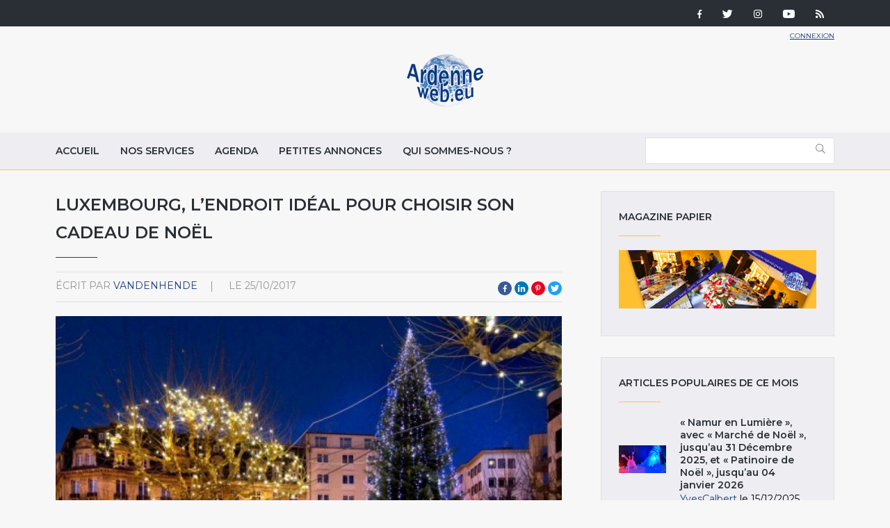

--- FILE ---
content_type: text/css
request_url: http://ardenneweb.eu/sites/default/files/css/css_hPh4j5PuQ-dtdSha_nfm_WPWsearzk1K7YkZPPxWWWw.css
body_size: 21713
content:
@import url("https://fonts.googleapis.com/css?family=Merriweather|Montserrat:400,600");.ui-helper-hidden{display:none;}.ui-helper-hidden-accessible{border:0;clip:rect(0 0 0 0);height:1px;margin:-1px;overflow:hidden;padding:0;position:absolute;width:1px;}.ui-helper-reset{margin:0;padding:0;border:0;outline:0;line-height:1.3;text-decoration:none;font-size:100%;list-style:none;}.ui-helper-clearfix:before,.ui-helper-clearfix:after{content:"";display:table;border-collapse:collapse;}.ui-helper-clearfix:after{clear:both;}.ui-helper-clearfix{min-height:0;}.ui-helper-zfix{width:100%;height:100%;top:0;left:0;position:absolute;opacity:0;filter:Alpha(Opacity=0);}.ui-front{z-index:100;}.ui-state-disabled{cursor:default !important;}.ui-icon{display:block;text-indent:-99999px;overflow:hidden;background-repeat:no-repeat;}.ui-widget-overlay{position:fixed;top:0;left:0;width:100%;height:100%;}.ui-accordion .ui-accordion-header{display:block;cursor:pointer;position:relative;margin:2px 0 0 0;padding:.5em .5em .5em .7em;min-height:0;font-size:100%;}.ui-accordion .ui-accordion-icons{padding-left:2.2em;}.ui-accordion .ui-accordion-icons .ui-accordion-icons{padding-left:2.2em;}.ui-accordion .ui-accordion-header .ui-accordion-header-icon{position:absolute;left:.5em;top:50%;margin-top:-8px;}.ui-accordion .ui-accordion-content{padding:1em 2.2em;border-top:0;overflow:auto;}.ui-autocomplete{position:absolute;top:0;left:0;cursor:default;}.ui-button{display:inline-block;position:relative;padding:0;line-height:normal;margin-right:.1em;cursor:pointer;vertical-align:middle;text-align:center;overflow:visible;}.ui-button,.ui-button:link,.ui-button:visited,.ui-button:hover,.ui-button:active{text-decoration:none;}.ui-button-icon-only{width:2.2em;}button.ui-button-icon-only{width:2.4em;}.ui-button-icons-only{width:3.4em;}button.ui-button-icons-only{width:3.7em;}.ui-button .ui-button-text{display:block;line-height:normal;}.ui-button-text-only .ui-button-text{padding:.4em 1em;}.ui-button-icon-only .ui-button-text,.ui-button-icons-only .ui-button-text{padding:.4em;text-indent:-9999999px;}.ui-button-text-icon-primary .ui-button-text,.ui-button-text-icons .ui-button-text{padding:.4em 1em .4em 2.1em;}.ui-button-text-icon-secondary .ui-button-text,.ui-button-text-icons .ui-button-text{padding:.4em 2.1em .4em 1em;}.ui-button-text-icons .ui-button-text{padding-left:2.1em;padding-right:2.1em;}input.ui-button{padding:.4em 1em;}.ui-button-icon-only .ui-icon,.ui-button-text-icon-primary .ui-icon,.ui-button-text-icon-secondary .ui-icon,.ui-button-text-icons .ui-icon,.ui-button-icons-only .ui-icon{position:absolute;top:50%;margin-top:-8px;}.ui-button-icon-only .ui-icon{left:50%;margin-left:-8px;}.ui-button-text-icon-primary .ui-button-icon-primary,.ui-button-text-icons .ui-button-icon-primary,.ui-button-icons-only .ui-button-icon-primary{left:.5em;}.ui-button-text-icon-secondary .ui-button-icon-secondary,.ui-button-text-icons .ui-button-icon-secondary,.ui-button-icons-only .ui-button-icon-secondary{right:.5em;}.ui-buttonset{margin-right:7px;}.ui-buttonset .ui-button{margin-left:0;margin-right:-.3em;}input.ui-button::-moz-focus-inner,button.ui-button::-moz-focus-inner{border:0;padding:0;}.ui-datepicker{width:17em;padding:.2em .2em 0;display:none;}.ui-datepicker .ui-datepicker-header{position:relative;padding:.2em 0;}.ui-datepicker .ui-datepicker-prev,.ui-datepicker .ui-datepicker-next{position:absolute;top:2px;width:1.8em;height:1.8em;}.ui-datepicker .ui-datepicker-prev-hover,.ui-datepicker .ui-datepicker-next-hover{top:1px;}.ui-datepicker .ui-datepicker-prev{left:2px;}.ui-datepicker .ui-datepicker-next{right:2px;}.ui-datepicker .ui-datepicker-prev-hover{left:1px;}.ui-datepicker .ui-datepicker-next-hover{right:1px;}.ui-datepicker .ui-datepicker-prev span,.ui-datepicker .ui-datepicker-next span{display:block;position:absolute;left:50%;margin-left:-8px;top:50%;margin-top:-8px;}.ui-datepicker .ui-datepicker-title{margin:0 2.3em;line-height:1.8em;text-align:center;}.ui-datepicker .ui-datepicker-title select{font-size:1em;margin:1px 0;}.ui-datepicker select.ui-datepicker-month,.ui-datepicker select.ui-datepicker-year{width:45%;}.ui-datepicker table{width:100%;font-size:.9em;border-collapse:collapse;margin:0 0 .4em;}.ui-datepicker th{padding:.7em .3em;text-align:center;font-weight:bold;border:0;}.ui-datepicker td{border:0;padding:1px;}.ui-datepicker td span,.ui-datepicker td a{display:block;padding:.2em;text-align:right;text-decoration:none;}.ui-datepicker .ui-datepicker-buttonpane{background-image:none;margin:.7em 0 0 0;padding:0 .2em;border-left:0;border-right:0;border-bottom:0;}.ui-datepicker .ui-datepicker-buttonpane button{float:right;margin:.5em .2em .4em;cursor:pointer;padding:.2em .6em .3em .6em;width:auto;overflow:visible;}.ui-datepicker .ui-datepicker-buttonpane button.ui-datepicker-current{float:left;}.ui-datepicker.ui-datepicker-multi{width:auto;}.ui-datepicker-multi .ui-datepicker-group{float:left;}.ui-datepicker-multi .ui-datepicker-group table{width:95%;margin:0 auto .4em;}.ui-datepicker-multi-2 .ui-datepicker-group{width:50%;}.ui-datepicker-multi-3 .ui-datepicker-group{width:33.3%;}.ui-datepicker-multi-4 .ui-datepicker-group{width:25%;}.ui-datepicker-multi .ui-datepicker-group-last .ui-datepicker-header,.ui-datepicker-multi .ui-datepicker-group-middle .ui-datepicker-header{border-left-width:0;}.ui-datepicker-multi .ui-datepicker-buttonpane{clear:left;}.ui-datepicker-row-break{clear:both;width:100%;font-size:0;}.ui-datepicker-rtl{direction:rtl;}.ui-datepicker-rtl .ui-datepicker-prev{right:2px;left:auto;}.ui-datepicker-rtl .ui-datepicker-next{left:2px;right:auto;}.ui-datepicker-rtl .ui-datepicker-prev:hover{right:1px;left:auto;}.ui-datepicker-rtl .ui-datepicker-next:hover{left:1px;right:auto;}.ui-datepicker-rtl .ui-datepicker-buttonpane{clear:right;}.ui-datepicker-rtl .ui-datepicker-buttonpane button{float:left;}.ui-datepicker-rtl .ui-datepicker-buttonpane button.ui-datepicker-current,.ui-datepicker-rtl .ui-datepicker-group{float:right;}.ui-datepicker-rtl .ui-datepicker-group-last .ui-datepicker-header,.ui-datepicker-rtl .ui-datepicker-group-middle .ui-datepicker-header{border-right-width:0;border-left-width:1px;}.ui-dialog{overflow:hidden;position:absolute;top:0;left:0;padding:.2em;outline:0;}.ui-dialog .ui-dialog-titlebar{padding:.4em 1em;position:relative;}.ui-dialog .ui-dialog-title{float:left;margin:.1em 0;white-space:nowrap;width:90%;overflow:hidden;text-overflow:ellipsis;}.ui-dialog .ui-dialog-titlebar-close{position:absolute;right:.3em;top:50%;width:20px;margin:-10px 0 0 0;padding:1px;height:20px;}.ui-dialog .ui-dialog-content{position:relative;border:0;padding:.5em 1em;background:none;overflow:auto;}.ui-dialog .ui-dialog-buttonpane{text-align:left;border-width:1px 0 0 0;background-image:none;margin-top:.5em;padding:.3em 1em .5em .4em;}.ui-dialog .ui-dialog-buttonpane .ui-dialog-buttonset{float:right;}.ui-dialog .ui-dialog-buttonpane button{margin:.5em .4em .5em 0;cursor:pointer;}.ui-dialog .ui-resizable-se{width:12px;height:12px;right:-5px;bottom:-5px;background-position:16px 16px;}.ui-draggable .ui-dialog-titlebar{cursor:move;}.ui-draggable-handle{-ms-touch-action:none;touch-action:none;}.ui-menu{list-style:none;padding:0;margin:0;display:block;outline:none;}.ui-menu .ui-menu{position:absolute;}.ui-menu .ui-menu-item{position:relative;margin:0;padding:3px 1em 3px .4em;cursor:pointer;min-height:0;list-style-image:url("[data-uri]");}.ui-menu .ui-menu-divider{margin:5px 0;height:0;font-size:0;line-height:0;border-width:1px 0 0 0;}.ui-menu .ui-state-focus,.ui-menu .ui-state-active{margin:-1px;}.ui-menu-icons{position:relative;}.ui-menu-icons .ui-menu-item{padding-left:2em;}.ui-menu .ui-icon{position:absolute;top:0;bottom:0;left:.2em;margin:auto 0;}.ui-menu .ui-menu-icon{left:auto;right:0;}.ui-progressbar{height:2em;text-align:left;overflow:hidden;}.ui-progressbar .ui-progressbar-value{margin:-1px;height:100%;}.ui-progressbar .ui-progressbar-overlay{background:url("[data-uri]");height:100%;filter:alpha(opacity=25);opacity:0.25;}.ui-progressbar-indeterminate .ui-progressbar-value{background-image:none;}.ui-resizable{position:relative;}.ui-resizable-handle{position:absolute;font-size:0.1px;display:block;-ms-touch-action:none;touch-action:none;}.ui-resizable-disabled .ui-resizable-handle,.ui-resizable-autohide .ui-resizable-handle{display:none;}.ui-resizable-n{cursor:n-resize;height:7px;width:100%;top:-5px;left:0;}.ui-resizable-s{cursor:s-resize;height:7px;width:100%;bottom:-5px;left:0;}.ui-resizable-e{cursor:e-resize;width:7px;right:-5px;top:0;height:100%;}.ui-resizable-w{cursor:w-resize;width:7px;left:-5px;top:0;height:100%;}.ui-resizable-se{cursor:se-resize;width:12px;height:12px;right:1px;bottom:1px;}.ui-resizable-sw{cursor:sw-resize;width:9px;height:9px;left:-5px;bottom:-5px;}.ui-resizable-nw{cursor:nw-resize;width:9px;height:9px;left:-5px;top:-5px;}.ui-resizable-ne{cursor:ne-resize;width:9px;height:9px;right:-5px;top:-5px;}.ui-selectable{-ms-touch-action:none;touch-action:none;}.ui-selectable-helper{position:absolute;z-index:100;border:1px dotted black;}.ui-selectmenu-menu{padding:0;margin:0;position:absolute;top:0;left:0;display:none;}.ui-selectmenu-menu .ui-menu{overflow:auto;overflow-x:hidden;padding-bottom:1px;}.ui-selectmenu-menu .ui-menu .ui-selectmenu-optgroup{font-size:1em;font-weight:bold;line-height:1.5;padding:2px 0.4em;margin:0.5em 0 0 0;height:auto;border:0;}.ui-selectmenu-open{display:block;}.ui-selectmenu-button{display:inline-block;overflow:hidden;position:relative;text-decoration:none;cursor:pointer;}.ui-selectmenu-button span.ui-icon{right:0.5em;left:auto;margin-top:-8px;position:absolute;top:50%;}.ui-selectmenu-button span.ui-selectmenu-text{text-align:left;padding:0.4em 2.1em 0.4em 1em;display:block;line-height:1.4;overflow:hidden;text-overflow:ellipsis;white-space:nowrap;}.ui-slider{position:relative;text-align:left;}.ui-slider .ui-slider-handle{position:absolute;z-index:2;width:1.2em;height:1.2em;cursor:default;-ms-touch-action:none;touch-action:none;}.ui-slider .ui-slider-range{position:absolute;z-index:1;font-size:.7em;display:block;border:0;background-position:0 0;}.ui-slider.ui-state-disabled .ui-slider-handle,.ui-slider.ui-state-disabled .ui-slider-range{filter:inherit;}.ui-slider-horizontal{height:.8em;}.ui-slider-horizontal .ui-slider-handle{top:-.3em;margin-left:-.6em;}.ui-slider-horizontal .ui-slider-range{top:0;height:100%;}.ui-slider-horizontal .ui-slider-range-min{left:0;}.ui-slider-horizontal .ui-slider-range-max{right:0;}.ui-slider-vertical{width:.8em;height:100px;}.ui-slider-vertical .ui-slider-handle{left:-.3em;margin-left:0;margin-bottom:-.6em;}.ui-slider-vertical .ui-slider-range{left:0;width:100%;}.ui-slider-vertical .ui-slider-range-min{bottom:0;}.ui-slider-vertical .ui-slider-range-max{top:0;}.ui-sortable-handle{-ms-touch-action:none;touch-action:none;}.ui-spinner{position:relative;display:inline-block;overflow:hidden;padding:0;vertical-align:middle;}.ui-spinner-input{border:none;background:none;color:inherit;padding:0;margin:.2em 0;vertical-align:middle;margin-left:.4em;margin-right:22px;}.ui-spinner-button{width:16px;height:50%;font-size:.5em;padding:0;margin:0;text-align:center;position:absolute;cursor:default;display:block;overflow:hidden;right:0;}.ui-spinner a.ui-spinner-button{border-top:none;border-bottom:none;border-right:none;}.ui-spinner .ui-icon{position:absolute;margin-top:-8px;top:50%;left:0;}.ui-spinner-up{top:0;}.ui-spinner-down{bottom:0;}.ui-spinner .ui-icon-triangle-1-s{background-position:-65px -16px;}.ui-tabs{position:relative;padding:.2em;}.ui-tabs .ui-tabs-nav{margin:0;padding:.2em .2em 0;}.ui-tabs .ui-tabs-nav li{list-style:none;float:left;position:relative;top:0;margin:1px .2em 0 0;border-bottom-width:0;padding:0;white-space:nowrap;}.ui-tabs .ui-tabs-nav .ui-tabs-anchor{float:left;padding:.5em 1em;text-decoration:none;}.ui-tabs .ui-tabs-nav li.ui-tabs-active{margin-bottom:-1px;padding-bottom:1px;}.ui-tabs .ui-tabs-nav li.ui-tabs-active .ui-tabs-anchor,.ui-tabs .ui-tabs-nav li.ui-state-disabled .ui-tabs-anchor,.ui-tabs .ui-tabs-nav li.ui-tabs-loading .ui-tabs-anchor{cursor:text;}.ui-tabs-collapsible .ui-tabs-nav li.ui-tabs-active .ui-tabs-anchor{cursor:pointer;}.ui-tabs .ui-tabs-panel{display:block;border-width:0;padding:1em 1.4em;background:none;}.ui-tooltip{padding:8px;position:absolute;z-index:9999;max-width:300px;-webkit-box-shadow:0 0 5px #aaa;box-shadow:0 0 5px #aaa;}body .ui-tooltip{border-width:2px;}.ui-widget{font-family:Segoe UI,Arial,sans-serif;font-size:1.1em;}.ui-widget .ui-widget{font-size:1em;}.ui-widget input,.ui-widget select,.ui-widget textarea,.ui-widget button{font-family:Segoe UI,Arial,sans-serif;font-size:1em;}.ui-widget-content{border:1px solid #666666;background:#000000 url(/sites/all/themes/custom/ardenne/images/ui-bg_inset-soft_25_000000_1x100.png) 50% bottom repeat-x;color:#ffffff;}.ui-widget-content a{color:#ffffff;}.ui-widget-header{border:1px solid #333333;background:#333333 url(/sites/all/themes/custom/ardenne/images/ui-bg_gloss-wave_25_333333_500x100.png) 50% 50% repeat-x;color:#ffffff;font-weight:bold;}.ui-widget-header a{color:#ffffff;}.ui-state-default,.ui-widget-content .ui-state-default,.ui-widget-header .ui-state-default{border:1px solid #666666;background:#555555 url(/sites/all/themes/custom/ardenne/images/ui-bg_glass_20_555555_1x400.png) 50% 50% repeat-x;font-weight:bold;color:#eeeeee;}.ui-state-default a,.ui-state-default a:link,.ui-state-default a:visited{color:#eeeeee;text-decoration:none;}.ui-state-hover,.ui-widget-content .ui-state-hover,.ui-widget-header .ui-state-hover,.ui-state-focus,.ui-widget-content .ui-state-focus,.ui-widget-header .ui-state-focus{border:1px solid #59b4d4;background:#0078a3 url(/sites/all/themes/custom/ardenne/images/ui-bg_glass_40_0078a3_1x400.png) 50% 50% repeat-x;font-weight:bold;color:#ffffff;}.ui-state-hover a,.ui-state-hover a:hover,.ui-state-hover a:link,.ui-state-hover a:visited,.ui-state-focus a,.ui-state-focus a:hover,.ui-state-focus a:link,.ui-state-focus a:visited{color:#ffffff;text-decoration:none;}.ui-state-active,.ui-widget-content .ui-state-active,.ui-widget-header .ui-state-active{border:1px solid #ffaf0f;background:#f58400 url(/sites/all/themes/custom/ardenne/images/ui-bg_inset-soft_30_f58400_1x100.png) 50% 50% repeat-x;font-weight:bold;color:#ffffff;}.ui-state-active a,.ui-state-active a:link,.ui-state-active a:visited{color:#ffffff;text-decoration:none;}.ui-state-highlight,.ui-widget-content .ui-state-highlight,.ui-widget-header .ui-state-highlight{border:1px solid #cccccc;background:#eeeeee url(/sites/all/themes/custom/ardenne/images/ui-bg_highlight-soft_80_eeeeee_1x100.png) 50% top repeat-x;color:#2e7db2;}.ui-state-highlight a,.ui-widget-content .ui-state-highlight a,.ui-widget-header .ui-state-highlight a{color:#2e7db2;}.ui-state-error,.ui-widget-content .ui-state-error,.ui-widget-header .ui-state-error{border:1px solid #ffb73d;background:#ffc73d url(/sites/all/themes/custom/ardenne/images/ui-bg_glass_40_ffc73d_1x400.png) 50% 50% repeat-x;color:#111111;}.ui-state-error a,.ui-widget-content .ui-state-error a,.ui-widget-header .ui-state-error a{color:#111111;}.ui-state-error-text,.ui-widget-content .ui-state-error-text,.ui-widget-header .ui-state-error-text{color:#111111;}.ui-priority-primary,.ui-widget-content .ui-priority-primary,.ui-widget-header .ui-priority-primary{font-weight:bold;}.ui-priority-secondary,.ui-widget-content .ui-priority-secondary,.ui-widget-header .ui-priority-secondary{opacity:.7;filter:Alpha(Opacity=70);font-weight:normal;}.ui-state-disabled,.ui-widget-content .ui-state-disabled,.ui-widget-header .ui-state-disabled{opacity:.35;filter:Alpha(Opacity=35);background-image:none;}.ui-state-disabled .ui-icon{filter:Alpha(Opacity=35);}.ui-icon{width:16px;height:16px;}.ui-icon,.ui-widget-content .ui-icon{background-image:url(/sites/all/themes/custom/ardenne/images/ui-icons_cccccc_256x240.png);}.ui-widget-header .ui-icon{background-image:url(/sites/all/themes/custom/ardenne/images/ui-icons_ffffff_256x240.png);}.ui-state-default .ui-icon{background-image:url(/sites/all/themes/custom/ardenne/images/ui-icons_cccccc_256x240.png);}.ui-state-hover .ui-icon,.ui-state-focus .ui-icon{background-image:url(/sites/all/themes/custom/ardenne/images/ui-icons_ffffff_256x240.png);}.ui-state-active .ui-icon{background-image:url(/sites/all/themes/custom/ardenne/images/ui-icons_222222_256x240.png);}.ui-state-highlight .ui-icon{background-image:url(/sites/all/themes/custom/ardenne/images/ui-icons_4b8e0b_256x240.png);}.ui-state-error .ui-icon,.ui-state-error-text .ui-icon{background-image:url(/sites/all/themes/custom/ardenne/images/ui-icons_a83300_256x240.png);}.ui-icon-blank{background-position:16px 16px;}.ui-icon-carat-1-n{background-position:0 0;}.ui-icon-carat-1-ne{background-position:-16px 0;}.ui-icon-carat-1-e{background-position:-32px 0;}.ui-icon-carat-1-se{background-position:-48px 0;}.ui-icon-carat-1-s{background-position:-64px 0;}.ui-icon-carat-1-sw{background-position:-80px 0;}.ui-icon-carat-1-w{background-position:-96px 0;}.ui-icon-carat-1-nw{background-position:-112px 0;}.ui-icon-carat-2-n-s{background-position:-128px 0;}.ui-icon-carat-2-e-w{background-position:-144px 0;}.ui-icon-triangle-1-n{background-position:0 -16px;}.ui-icon-triangle-1-ne{background-position:-16px -16px;}.ui-icon-triangle-1-e{background-position:-32px -16px;}.ui-icon-triangle-1-se{background-position:-48px -16px;}.ui-icon-triangle-1-s{background-position:-64px -16px;}.ui-icon-triangle-1-sw{background-position:-80px -16px;}.ui-icon-triangle-1-w{background-position:-96px -16px;}.ui-icon-triangle-1-nw{background-position:-112px -16px;}.ui-icon-triangle-2-n-s{background-position:-128px -16px;}.ui-icon-triangle-2-e-w{background-position:-144px -16px;}.ui-icon-arrow-1-n{background-position:0 -32px;}.ui-icon-arrow-1-ne{background-position:-16px -32px;}.ui-icon-arrow-1-e{background-position:-32px -32px;}.ui-icon-arrow-1-se{background-position:-48px -32px;}.ui-icon-arrow-1-s{background-position:-64px -32px;}.ui-icon-arrow-1-sw{background-position:-80px -32px;}.ui-icon-arrow-1-w{background-position:-96px -32px;}.ui-icon-arrow-1-nw{background-position:-112px -32px;}.ui-icon-arrow-2-n-s{background-position:-128px -32px;}.ui-icon-arrow-2-ne-sw{background-position:-144px -32px;}.ui-icon-arrow-2-e-w{background-position:-160px -32px;}.ui-icon-arrow-2-se-nw{background-position:-176px -32px;}.ui-icon-arrowstop-1-n{background-position:-192px -32px;}.ui-icon-arrowstop-1-e{background-position:-208px -32px;}.ui-icon-arrowstop-1-s{background-position:-224px -32px;}.ui-icon-arrowstop-1-w{background-position:-240px -32px;}.ui-icon-arrowthick-1-n{background-position:0 -48px;}.ui-icon-arrowthick-1-ne{background-position:-16px -48px;}.ui-icon-arrowthick-1-e{background-position:-32px -48px;}.ui-icon-arrowthick-1-se{background-position:-48px -48px;}.ui-icon-arrowthick-1-s{background-position:-64px -48px;}.ui-icon-arrowthick-1-sw{background-position:-80px -48px;}.ui-icon-arrowthick-1-w{background-position:-96px -48px;}.ui-icon-arrowthick-1-nw{background-position:-112px -48px;}.ui-icon-arrowthick-2-n-s{background-position:-128px -48px;}.ui-icon-arrowthick-2-ne-sw{background-position:-144px -48px;}.ui-icon-arrowthick-2-e-w{background-position:-160px -48px;}.ui-icon-arrowthick-2-se-nw{background-position:-176px -48px;}.ui-icon-arrowthickstop-1-n{background-position:-192px -48px;}.ui-icon-arrowthickstop-1-e{background-position:-208px -48px;}.ui-icon-arrowthickstop-1-s{background-position:-224px -48px;}.ui-icon-arrowthickstop-1-w{background-position:-240px -48px;}.ui-icon-arrowreturnthick-1-w{background-position:0 -64px;}.ui-icon-arrowreturnthick-1-n{background-position:-16px -64px;}.ui-icon-arrowreturnthick-1-e{background-position:-32px -64px;}.ui-icon-arrowreturnthick-1-s{background-position:-48px -64px;}.ui-icon-arrowreturn-1-w{background-position:-64px -64px;}.ui-icon-arrowreturn-1-n{background-position:-80px -64px;}.ui-icon-arrowreturn-1-e{background-position:-96px -64px;}.ui-icon-arrowreturn-1-s{background-position:-112px -64px;}.ui-icon-arrowrefresh-1-w{background-position:-128px -64px;}.ui-icon-arrowrefresh-1-n{background-position:-144px -64px;}.ui-icon-arrowrefresh-1-e{background-position:-160px -64px;}.ui-icon-arrowrefresh-1-s{background-position:-176px -64px;}.ui-icon-arrow-4{background-position:0 -80px;}.ui-icon-arrow-4-diag{background-position:-16px -80px;}.ui-icon-extlink{background-position:-32px -80px;}.ui-icon-newwin{background-position:-48px -80px;}.ui-icon-refresh{background-position:-64px -80px;}.ui-icon-shuffle{background-position:-80px -80px;}.ui-icon-transfer-e-w{background-position:-96px -80px;}.ui-icon-transferthick-e-w{background-position:-112px -80px;}.ui-icon-folder-collapsed{background-position:0 -96px;}.ui-icon-folder-open{background-position:-16px -96px;}.ui-icon-document{background-position:-32px -96px;}.ui-icon-document-b{background-position:-48px -96px;}.ui-icon-note{background-position:-64px -96px;}.ui-icon-mail-closed{background-position:-80px -96px;}.ui-icon-mail-open{background-position:-96px -96px;}.ui-icon-suitcase{background-position:-112px -96px;}.ui-icon-comment{background-position:-128px -96px;}.ui-icon-person{background-position:-144px -96px;}.ui-icon-print{background-position:-160px -96px;}.ui-icon-trash{background-position:-176px -96px;}.ui-icon-locked{background-position:-192px -96px;}.ui-icon-unlocked{background-position:-208px -96px;}.ui-icon-bookmark{background-position:-224px -96px;}.ui-icon-tag{background-position:-240px -96px;}.ui-icon-home{background-position:0 -112px;}.ui-icon-flag{background-position:-16px -112px;}.ui-icon-calendar{background-position:-32px -112px;}.ui-icon-cart{background-position:-48px -112px;}.ui-icon-pencil{background-position:-64px -112px;}.ui-icon-clock{background-position:-80px -112px;}.ui-icon-disk{background-position:-96px -112px;}.ui-icon-calculator{background-position:-112px -112px;}.ui-icon-zoomin{background-position:-128px -112px;}.ui-icon-zoomout{background-position:-144px -112px;}.ui-icon-search{background-position:-160px -112px;}.ui-icon-wrench{background-position:-176px -112px;}.ui-icon-gear{background-position:-192px -112px;}.ui-icon-heart{background-position:-208px -112px;}.ui-icon-star{background-position:-224px -112px;}.ui-icon-link{background-position:-240px -112px;}.ui-icon-cancel{background-position:0 -128px;}.ui-icon-plus{background-position:-16px -128px;}.ui-icon-plusthick{background-position:-32px -128px;}.ui-icon-minus{background-position:-48px -128px;}.ui-icon-minusthick{background-position:-64px -128px;}.ui-icon-close{background-position:-80px -128px;}.ui-icon-closethick{background-position:-96px -128px;}.ui-icon-key{background-position:-112px -128px;}.ui-icon-lightbulb{background-position:-128px -128px;}.ui-icon-scissors{background-position:-144px -128px;}.ui-icon-clipboard{background-position:-160px -128px;}.ui-icon-copy{background-position:-176px -128px;}.ui-icon-contact{background-position:-192px -128px;}.ui-icon-image{background-position:-208px -128px;}.ui-icon-video{background-position:-224px -128px;}.ui-icon-script{background-position:-240px -128px;}.ui-icon-alert{background-position:0 -144px;}.ui-icon-info{background-position:-16px -144px;}.ui-icon-notice{background-position:-32px -144px;}.ui-icon-help{background-position:-48px -144px;}.ui-icon-check{background-position:-64px -144px;}.ui-icon-bullet{background-position:-80px -144px;}.ui-icon-radio-on{background-position:-96px -144px;}.ui-icon-radio-off{background-position:-112px -144px;}.ui-icon-pin-w{background-position:-128px -144px;}.ui-icon-pin-s{background-position:-144px -144px;}.ui-icon-play{background-position:0 -160px;}.ui-icon-pause{background-position:-16px -160px;}.ui-icon-seek-next{background-position:-32px -160px;}.ui-icon-seek-prev{background-position:-48px -160px;}.ui-icon-seek-end{background-position:-64px -160px;}.ui-icon-seek-start{background-position:-80px -160px;}.ui-icon-seek-first{background-position:-80px -160px;}.ui-icon-stop{background-position:-96px -160px;}.ui-icon-eject{background-position:-112px -160px;}.ui-icon-volume-off{background-position:-128px -160px;}.ui-icon-volume-on{background-position:-144px -160px;}.ui-icon-power{background-position:0 -176px;}.ui-icon-signal-diag{background-position:-16px -176px;}.ui-icon-signal{background-position:-32px -176px;}.ui-icon-battery-0{background-position:-48px -176px;}.ui-icon-battery-1{background-position:-64px -176px;}.ui-icon-battery-2{background-position:-80px -176px;}.ui-icon-battery-3{background-position:-96px -176px;}.ui-icon-circle-plus{background-position:0 -192px;}.ui-icon-circle-minus{background-position:-16px -192px;}.ui-icon-circle-close{background-position:-32px -192px;}.ui-icon-circle-triangle-e{background-position:-48px -192px;}.ui-icon-circle-triangle-s{background-position:-64px -192px;}.ui-icon-circle-triangle-w{background-position:-80px -192px;}.ui-icon-circle-triangle-n{background-position:-96px -192px;}.ui-icon-circle-arrow-e{background-position:-112px -192px;}.ui-icon-circle-arrow-s{background-position:-128px -192px;}.ui-icon-circle-arrow-w{background-position:-144px -192px;}.ui-icon-circle-arrow-n{background-position:-160px -192px;}.ui-icon-circle-zoomin{background-position:-176px -192px;}.ui-icon-circle-zoomout{background-position:-192px -192px;}.ui-icon-circle-check{background-position:-208px -192px;}.ui-icon-circlesmall-plus{background-position:0 -208px;}.ui-icon-circlesmall-minus{background-position:-16px -208px;}.ui-icon-circlesmall-close{background-position:-32px -208px;}.ui-icon-squaresmall-plus{background-position:-48px -208px;}.ui-icon-squaresmall-minus{background-position:-64px -208px;}.ui-icon-squaresmall-close{background-position:-80px -208px;}.ui-icon-grip-dotted-vertical{background-position:0 -224px;}.ui-icon-grip-dotted-horizontal{background-position:-16px -224px;}.ui-icon-grip-solid-vertical{background-position:-32px -224px;}.ui-icon-grip-solid-horizontal{background-position:-48px -224px;}.ui-icon-gripsmall-diagonal-se{background-position:-64px -224px;}.ui-icon-grip-diagonal-se{background-position:-80px -224px;}.ui-corner-all,.ui-corner-top,.ui-corner-left,.ui-corner-tl{border-top-left-radius:6px;}.ui-corner-all,.ui-corner-top,.ui-corner-right,.ui-corner-tr{border-top-right-radius:6px;}.ui-corner-all,.ui-corner-bottom,.ui-corner-left,.ui-corner-bl{border-bottom-left-radius:6px;}.ui-corner-all,.ui-corner-bottom,.ui-corner-right,.ui-corner-br{border-bottom-right-radius:6px;}.ui-widget-overlay{background:#5c5c5c url(/sites/all/themes/custom/ardenne/images/ui-bg_flat_50_5c5c5c_40x100.png) 50% 50% repeat-x;opacity:.8;filter:Alpha(Opacity=80);}.ui-widget-shadow{margin:-7px 0 0 -7px;padding:7px;background:#cccccc url(/sites/all/themes/custom/ardenne/images/ui-bg_flat_30_cccccc_40x100.png) 50% 50% repeat-x;opacity:.6;filter:Alpha(Opacity=60);border-radius:8px;}
html{font-family:sans-serif;line-height:1.15;-ms-text-size-adjust:100%;-webkit-text-size-adjust:100%;}body{margin:0;}article,aside,footer,header,nav,section{display:block;}h1{font-size:2em;margin:0.67em 0;}figcaption,figure,main{display:block;}figure{margin:1em 40px;}hr{-webkit-box-sizing:content-box;box-sizing:content-box;height:0;overflow:visible;}pre{font-family:monospace,monospace;font-size:1em;}a{background-color:transparent;-webkit-text-decoration-skip:objects;}a:active,a:hover{outline-width:0;}abbr[title]{border-bottom:none;text-decoration:underline;-webkit-text-decoration:underline dotted;text-decoration:underline dotted;}b,strong{font-weight:inherit;}b,strong{font-weight:bolder;}code,kbd,samp{font-family:monospace,monospace;font-size:1em;}dfn{font-style:italic;}mark{background-color:#ff0;color:#000;}small{font-size:80%;}sub,sup{font-size:75%;line-height:0;position:relative;vertical-align:baseline;}sub{bottom:-0.25em;}sup{top:-0.5em;}audio,video{display:inline-block;}audio:not([controls]){display:none;height:0;}img{border-style:none;}svg:not(:root){overflow:hidden;}button,input,optgroup,select,textarea{font-family:sans-serif;font-size:100%;line-height:1.15;margin:0;}button,input{overflow:visible;}button,select{text-transform:none;}button,html [type="button"],[type="reset"],[type="submit"]{-webkit-appearance:button;}button::-moz-focus-inner,[type="button"]::-moz-focus-inner,[type="reset"]::-moz-focus-inner,[type="submit"]::-moz-focus-inner{border-style:none;padding:0;}button:-moz-focusring,[type="button"]:-moz-focusring,[type="reset"]:-moz-focusring,[type="submit"]:-moz-focusring{outline:1px dotted ButtonText;}fieldset{border:1px solid #c0c0c0;margin:0 2px;padding:0.35em 0.625em 0.75em;}legend{-webkit-box-sizing:border-box;box-sizing:border-box;color:inherit;display:table;max-width:100%;padding:0;white-space:normal;}progress{display:inline-block;vertical-align:baseline;}textarea{overflow:auto;}[type="checkbox"],[type="radio"]{-webkit-box-sizing:border-box;box-sizing:border-box;padding:0;}[type="number"]::-webkit-inner-spin-button,[type="number"]::-webkit-outer-spin-button{height:auto;}[type="search"]{-webkit-appearance:textfield;outline-offset:-2px;}[type="search"]::-webkit-search-cancel-button,[type="search"]::-webkit-search-decoration{-webkit-appearance:none;}::-webkit-file-upload-button{-webkit-appearance:button;font:inherit;}details,menu{display:block;}summary{display:list-item;}canvas{display:inline-block;}template{display:none;}[hidden]{display:none;}h1,h2,h3,h4,h5,h6{color:#2a2f36;margin:0 0 20px 0;margin:0 0 1.25rem 0;font-family:"Merriweather",sans-serif;font-weight:400;}.container,#block-multiblock-3 .content{width:90%;max-width:1120px;max-width:70rem;margin-right:auto;margin-left:auto;}.page-user form input[type="text"],.page-user form input[type="email"],.page-user form input[type="password"],.page-node-add form input#edit-title,.page-node-add form input#edit-field-phone-und-0-value,.page-node-add form textarea,.page-node-add form .date-combo .date-no-float input,.page-node-add #edit-anonymous-publishing input,.page-node-add .node-agenda-form .location-wrapper .form-item input,input[type="text"],input[type="email"],textarea{padding:10px;padding:0.625rem;-webkit-box-sizing:border-box;box-sizing:border-box;-webkit-appearance:none;-moz-appearance:none;appearance:none;display:block;width:100%;border-radius:2px;background-image:none;border:1px solid #979494;}.page-user form input:focus[type="text"],.page-user form input:focus[type="email"],.page-user form input:focus[type="password"],.page-node-add form input#edit-title:focus,.page-node-add form input#edit-field-phone-und-0-value:focus,.page-node-add form textarea:focus,.page-node-add form .date-combo .date-no-float input:focus,.page-node-add #edit-anonymous-publishing input:focus,.page-node-add .node-agenda-form .location-wrapper .form-item input:focus,input:focus[type="text"],input:focus[type="email"],textarea:focus{outline:none;border-color:#7e7a7a;}.page-user form input[type="text"]::-webkit-input-placeholder,.page-user form input[type="email"]::-webkit-input-placeholder,.page-user form input[type="password"]::-webkit-input-placeholder,.page-node-add form input#edit-title::-webkit-input-placeholder,.page-node-add form input#edit-field-phone-und-0-value::-webkit-input-placeholder,.page-node-add form textarea::-webkit-input-placeholder,.page-node-add form .date-combo .date-no-float input::-webkit-input-placeholder,.page-node-add #edit-anonymous-publishing input::-webkit-input-placeholder,.page-node-add .node-agenda-form .location-wrapper .form-item input::-webkit-input-placeholder,input[type="text"]::-webkit-input-placeholder,input[type="email"]::-webkit-input-placeholder,textarea::-webkit-input-placeholder{color:#979494;opacity:1;}.page-user form input[type="text"]:-ms-input-placeholder,.page-user form input[type="email"]:-ms-input-placeholder,.page-user form input[type="password"]:-ms-input-placeholder,.page-node-add form input#edit-title:-ms-input-placeholder,.page-node-add form input#edit-field-phone-und-0-value:-ms-input-placeholder,.page-node-add form textarea:-ms-input-placeholder,.page-node-add form .date-combo .date-no-float input:-ms-input-placeholder,.page-node-add #edit-anonymous-publishing input:-ms-input-placeholder,.page-node-add .node-agenda-form .location-wrapper .form-item input:-ms-input-placeholder,input[type="text"]:-ms-input-placeholder,input[type="email"]:-ms-input-placeholder,textarea:-ms-input-placeholder{color:#979494;opacity:1;}.page-user form input[type="text"]::-ms-input-placeholder,.page-user form input[type="email"]::-ms-input-placeholder,.page-user form input[type="password"]::-ms-input-placeholder,.page-node-add form input#edit-title::-ms-input-placeholder,.page-node-add form input#edit-field-phone-und-0-value::-ms-input-placeholder,.page-node-add form textarea::-ms-input-placeholder,.page-node-add form .date-combo .date-no-float input::-ms-input-placeholder,.page-node-add #edit-anonymous-publishing input::-ms-input-placeholder,.page-node-add .node-agenda-form .location-wrapper .form-item input::-ms-input-placeholder,input[type="text"]::-ms-input-placeholder,input[type="email"]::-ms-input-placeholder,textarea::-ms-input-placeholder{color:#979494;opacity:1;}.page-user form input[type="text"]::placeholder,.page-user form input[type="email"]::placeholder,.page-user form input[type="password"]::placeholder,.page-node-add form input#edit-title::placeholder,.page-node-add form input#edit-field-phone-und-0-value::placeholder,.page-node-add form textarea::placeholder,.page-node-add form .date-combo .date-no-float input::placeholder,.page-node-add #edit-anonymous-publishing input::placeholder,.page-node-add .node-agenda-form .location-wrapper .form-item input::placeholder,input[type="text"]::placeholder,input[type="email"]::placeholder,textarea::placeholder{color:#979494;opacity:1;}.page-user form input:disabled[type="text"],.page-user form input:disabled[type="email"],.page-user form input:disabled[type="password"],.page-node-add form input#edit-title:disabled,.page-node-add form input#edit-field-phone-und-0-value:disabled,.page-node-add form textarea:disabled,.page-node-add form .date-combo .date-no-float input:disabled,.page-node-add #edit-anonymous-publishing input:disabled,.page-node-add .node-agenda-form .location-wrapper .form-item input:disabled,input:disabled[type="text"],input:disabled[type="email"],textarea:disabled,.page-user form input[readonly][type="text"],.page-user form input[readonly][type="email"],.page-user form input[readonly][type="password"],.page-node-add form input#edit-title[readonly],.page-node-add form input#edit-field-phone-und-0-value[readonly],.page-node-add form textarea[readonly],.page-node-add form .date-combo .date-no-float input[readonly],.page-node-add #edit-anonymous-publishing input[readonly],.page-node-add .node-agenda-form .location-wrapper .form-item input[readonly],input[readonly][type="text"],input[readonly][type="email"],textarea[readonly]{background-color:#e0dfe6;opacity:1;}.page-user form input:disabled[type="text"],.page-user form input:disabled[type="email"],.page-user form input:disabled[type="password"],.page-node-add form input#edit-title:disabled,.page-node-add form input#edit-field-phone-und-0-value:disabled,.page-node-add form textarea:disabled,.page-node-add form .date-combo .date-no-float input:disabled,.page-node-add #edit-anonymous-publishing input:disabled,.page-node-add .node-agenda-form .location-wrapper .form-item input:disabled,input:disabled[type="text"],input:disabled[type="email"],textarea:disabled{color:#e1e0e0;cursor:pointer;}.page-user form input.error[type="text"],.page-user form input.error[type="email"],.page-user form input.error[type="password"],.page-node-add form input.error#edit-title,.page-node-add form input.error#edit-field-phone-und-0-value,.page-node-add form textarea.error,.page-node-add form .date-combo .date-no-float input.error,.page-node-add #edit-anonymous-publishing input.error,.page-node-add .node-agenda-form .location-wrapper .form-item input.error,input.error[type="text"],input.error[type="email"],textarea.error{border-color:#ff0000;}.page-user form input.error[type="text"] + .description,.page-user form input.error[type="email"] + .description,.page-user form input.error[type="password"] + .description,.page-node-add form input.error#edit-title + .description,.page-node-add form input.error#edit-field-phone-und-0-value + .description,.page-node-add form textarea.error + .description,.page-node-add form .date-combo .date-no-float input.error + .description,.page-node-add #edit-anonymous-publishing input.error + .description,.page-node-add .node-agenda-form .location-wrapper .form-item input.error + .description,input.error[type="text"] + .description,input.error[type="email"] + .description,textarea.error + .description{color:#ff0000;}.btn,.node-type-ed-classified form input[type="submit"],.page-user form .form-actions input,.page-node-add form #edit-submit,#block-views-exp-agenda-page .form-submit,.block-webform input.button-primary,#block-views-exp-reportages-page-1 .views-exposed-form #edit-submit-reportages,#block-views-exp-reportages-page-1 .views-exposed-form #edit-reset{padding:5px 10px;padding:0.3125rem 0.625rem;display:inline-block;text-align:center;text-transform:uppercase;text-decoration:none;}.btn-primary,#block-views-exp-reportages-page-1 .views-exposed-form #edit-reset{background:#fff;color:#193d80;margin-bottom:10px;}.btn-primary:hover,#block-views-exp-reportages-page-1 .views-exposed-form #edit-reset:hover,.btn-primary:focus,#block-views-exp-reportages-page-1 .views-exposed-form #edit-reset:focus{background:#193d80;color:#fff;}.btn-secondary,.node-type-ed-classified form input[type="submit"],.page-user form .form-actions input,.page-node-add form #edit-submit,#block-views-exp-agenda-page .form-submit,.block-webform input.button-primary,#block-views-exp-reportages-page-1 .views-exposed-form #edit-submit-reportages{background:#193d80;color:#fff;}.btn-secondary:hover,.node-type-ed-classified form input:hover[type="submit"],.page-user form .form-actions input:hover,.page-node-add form #edit-submit:hover,#block-views-exp-agenda-page .form-submit:hover,.block-webform input.button-primary:hover,#block-views-exp-reportages-page-1 .views-exposed-form #edit-submit-reportages:hover,.btn-secondary:focus,.node-type-ed-classified form input:focus[type="submit"],.page-user form .form-actions input:focus,.page-node-add form #edit-submit:focus,#block-views-exp-agenda-page .form-submit:focus,.block-webform input.button-primary:focus,#block-views-exp-reportages-page-1 .views-exposed-form #edit-submit-reportages:focus{background:#112955;}.btn-outline{border:1px solid #fdc153;color:#fdc153;}.btn-outline:hover,.btn-outline:focus{background:#fdc153;color:#fff;}.slick-slider{position:relative;display:block;-webkit-box-sizing:border-box;box-sizing:border-box;-webkit-touch-callout:none;-webkit-user-select:none;-moz-user-select:none;-ms-user-select:none;user-select:none;-ms-touch-action:pan-y;touch-action:pan-y;-webkit-tap-highlight-color:transparent;}.slick-list{position:relative;overflow:hidden;display:block;margin:0;padding:0;}.slick-list:focus{outline:none;}.slick-list.dragging{cursor:pointer;cursor:hand;}.slick-slider .slick-track,.slick-slider .slick-list{-webkit-transform:translate3d(0,0,0);transform:translate3d(0,0,0);}.slick-track{position:relative;left:0;top:0;display:block;}.slick-track:before,.slick-track:after{content:"";display:table;}.slick-track:after{clear:both;}.slick-loading .slick-track{visibility:hidden;}.slick-slide{float:left;height:100%;min-height:1px;display:none;}[dir="rtl"] .slick-slide{float:right;}.slick-slide img{display:block;}.slick-slide.slick-loading img{display:none;}.slick-slide.dragging img{pointer-events:none;}.slick-initialized .slick-slide{display:block;}.slick-loading .slick-slide{visibility:hidden;}.slick-vertical .slick-slide{display:block;height:auto;border:1px solid transparent;}.slick-arrow.slick-hidden{display:none;}.slick-loading .slick-list{background:#fff url(/sites/all/themes/custom/ardenne/css/images/ajax-loader.gif) center center no-repeat;}@font-face{font-family:"slick";src:url(/sites/all/themes/custom/ardenne/fonts/slick.eot);src:url(/sites/all/themes/custom/ardenne/fonts/slick.eot?#iefix) format("embedded-opentype"),url(/sites/all/themes/custom/ardenne/fonts/slick.woff) format("woff"),url(/sites/all/themes/custom/ardenne/fonts/slick.ttf) format("truetype"),url(/sites/all/themes/custom/ardenne/fonts/slick.svg#slick) format("svg");font-weight:normal;font-style:normal;}.slick-prev,.slick-next{position:absolute;display:block;height:20px;width:20px;line-height:0px;font-size:0px;cursor:pointer;background:transparent;color:transparent;top:50%;-webkit-transform:translate(0,-50%);transform:translate(0,-50%);padding:0;border:none;outline:none;}.slick-prev:hover,.slick-prev:focus,.slick-next:hover,.slick-next:focus{outline:none;background:transparent;color:transparent;}.slick-prev:hover:before,.slick-prev:focus:before,.slick-next:hover:before,.slick-next:focus:before{opacity:1;}.slick-prev.slick-disabled:before,.slick-next.slick-disabled:before{opacity:0.25;}.slick-prev:before,.slick-next:before{font-family:"slick";font-size:20px;line-height:1;color:white;opacity:0.75;-webkit-font-smoothing:antialiased;-moz-osx-font-smoothing:grayscale;}.slick-prev{left:-25px;}[dir="rtl"] .slick-prev{left:auto;right:-25px;}.slick-prev:before{content:"←";}[dir="rtl"] .slick-prev:before{content:"→";}.slick-next{right:-25px;}[dir="rtl"] .slick-next{left:-25px;right:auto;}.slick-next:before{content:"→";}[dir="rtl"] .slick-next:before{content:"←";}.slick-dotted.slick-slider{margin-bottom:30px;}.slick-dots{position:absolute;bottom:-25px;list-style:none;display:block;text-align:center;padding:0;margin:0;width:100%;}.slick-dots li{position:relative;display:inline-block;height:20px;width:20px;margin:0 5px;padding:0;cursor:pointer;}.slick-dots li button{border:0;background:transparent;display:block;height:20px;width:20px;outline:none;line-height:0px;font-size:0px;color:transparent;padding:5px;cursor:pointer;}.slick-dots li button:hover,.slick-dots li button:focus{outline:none;}.slick-dots li button:hover:before,.slick-dots li button:focus:before{opacity:1;}.slick-dots li button:before{position:absolute;top:0;left:0;content:"•";width:20px;height:20px;font-family:"slick";font-size:6px;line-height:20px;text-align:center;color:black;opacity:0.25;-webkit-font-smoothing:antialiased;-moz-osx-font-smoothing:grayscale;}.slick-dots li.slick-active button:before{color:black;opacity:0.75;}@font-face{font-family:'icofont';font-weight:normal;font-style:normal;src:url(/sites/all/themes/custom/ardenne/fonts/icofont.woff) format("woff"),url(/sites/all/themes/custom/ardenne/fonts/icofont.woff2) format("woff2");}.icon[class^='icon-'],.icon[class*=' icon-']{display:inline-block;font-family:'icofont';-moz-osx-font-smoothing:grayscale;-webkit-font-smoothing:antialiased;font-style:normal;font-variant:normal;font-weight:normal;line-height:1;text-transform:none;}.icon-facebook::before{content:"";}.icon-instagram::before{content:"";}.icon-rss::before{content:"";}.icon-search::before{content:"";}.icon-send::before{content:"";}.icon-top::before{content:"";}.icon-twitter::before{content:"";}.icon-home::before{content:"";}.icon-link::before{content:"";}.icon-mail::before{content:"";}.icon-phone::before{content:"";}.icon-play::before{content:"";}.icon-annuaire::before{content:"";}.icon-calendar::before{content:"";}.icon-mag::before{content:"";}.icon-speaker::before{content:"";}.icon-target::before{content:"";}.icon-top-button::before{content:"";}.icon-select::before{content:"";}.icon-bottom::before{content:"";}.icon-linkedin::before{content:"";}.icon-pinterest::before{content:"";}.icon-fax::before{content:"";}.icon-youtube::before{content:"";}.icon-right::before{content:"";}.one-sidebar #main .container{display:-webkit-box;display:-ms-flexbox;display:flex;}@media (max-width:991px){.one-sidebar #main .container{display:block;}}.one-sidebar #main .container #maincontent{-webkit-box-flex:0;-ms-flex:0 0 65%;flex:0 0 65%;max-width:65%;}@media (max-width:991px){.one-sidebar #main .container #maincontent{max-width:100%;margin-bottom:5%;overflow:hidden;}}.one-sidebar #main .container aside{-webkit-box-flex:0;-ms-flex:0 0 30%;flex:0 0 30%;max-width:30%;margin-left:5%;}@media (max-width:991px){.one-sidebar #main .container aside{max-width:100%;margin-left:0;margin-top:5%;clear:both;}}.front #maincontent > h1{display:none;}.region-content{position:relative;}*:focus,*:active{outline:none;-webkit-box-shadow:none;box-shadow:none;}body{font-size:14px;font-size:0.875rem;font-family:"Montserrat",sans-serif;line-height:1.7;background:#f7f7f7;}.node-type-reportage #block-system-main{clear:both;}#block-system-main .content{font-family:"Merriweather",sans-serif;}h1{font-size:24px;font-size:1.5rem;font-weight:600;font-family:"Montserrat",sans-serif;text-transform:uppercase;}@media (max-width:699px){h1{font-size:21px;font-size:1.3125rem;line-height:1.3;}}h1:after{margin-top:15px;margin-top:0.9375rem;display:block;content:"";background:#193d80;width:60px;height:1px;}h2{font-size:18px;font-size:1.125rem;font-family:"Montserrat",sans-serif;line-height:1.2;}h3{font-size:16px;font-size:1rem;}h4{font-size:14px;font-size:0.875rem;font-weight:600;font-family:"Montserrat",sans-serif;text-transform:uppercase;}h4:after{margin-top:15px;margin-top:0.9375rem;display:block;content:"";width:60px;height:1px;background:#fdc153;}h5{font-size:12px;font-size:0.75rem;font-family:"Montserrat",sans-serif;font-weight:bold;text-transform:uppercase;}h6{font-size:14px;font-size:0.875rem;}img{max-width:100%;height:auto;}a{-webkit-transition:all linear .2s;transition:all linear .2s;color:#193d80;text-decoration:underline;}a:hover,a:focus{color:#fdc153;}.item-list .pager{margin:30px auto;margin:1.875rem auto;}.item-list .pager li.pager-current{color:#193d80;}.item-list .pager li a{color:#979494;text-decoration:none;text-transform:uppercase;}ul.list-service{margin:50px 0;margin:3.125rem 0;display:-webkit-box;display:-ms-flexbox;display:flex;-ms-flex-wrap:wrap;flex-wrap:wrap;padding:0;}@media (max-width:699px){ul.list-service{display:block;}}ul.list-service li{margin-bottom:20px;margin-bottom:1.25rem;padding-right:30px;padding-right:1.875rem;-webkit-box-flex:0;-ms-flex:0 0 50%;flex:0 0 50%;list-style:none;-webkit-box-sizing:border-box;box-sizing:border-box;}ul.list-service li strong{font-size:16px;font-size:1rem;font-family:"Montserrat",sans-serif;color:#193d80;text-transform:uppercase;}ul.list-service li.service{padding-left:70px;padding-left:4.375rem;position:relative;}ul.list-service li.service a{text-decoration:none;color:#2a2f36;}ul.list-service li.service a:hover,ul.list-service li.service a:focus{color:#2a2f36;}ul.list-service li.service a:hover strong,ul.list-service li.service a:focus strong{color:#fdc153;}ul.list-service li.service a:hover:before,ul.list-service li.service a:focus:before{color:#fdc153;}ul.list-service li.service:before{font-size:50px;font-size:3.125rem;position:absolute;left:0;top:50%;-webkit-transform:translateY(-50%);transform:translateY(-50%);color:#193d80;}ul.list-service li.service-agenda:before{content:"";display:inline-block;font-family:'icofont';-moz-osx-font-smoothing:grayscale;-webkit-font-smoothing:antialiased;font-style:normal;font-variant:normal;font-weight:normal;line-height:1;text-transform:none;}ul.list-service li.service-reference:before{content:"";display:inline-block;font-family:'icofont';-moz-osx-font-smoothing:grayscale;-webkit-font-smoothing:antialiased;font-style:normal;font-variant:normal;font-weight:normal;line-height:1;text-transform:none;}ul.list-service li.service-annuaire:before{content:"";display:inline-block;font-family:'icofont';-moz-osx-font-smoothing:grayscale;-webkit-font-smoothing:antialiased;font-style:normal;font-variant:normal;font-weight:normal;line-height:1;text-transform:none;}ul.list-service li.service-reportage:before{content:"";display:inline-block;font-family:'icofont';-moz-osx-font-smoothing:grayscale;-webkit-font-smoothing:antialiased;font-style:normal;font-variant:normal;font-weight:normal;line-height:1;text-transform:none;}ul.list-service li.service-magazine:before{content:"";display:inline-block;font-family:'icofont';-moz-osx-font-smoothing:grayscale;-webkit-font-smoothing:antialiased;font-style:normal;font-variant:normal;font-weight:normal;line-height:1;text-transform:none;}ul.list-service li.service-annonce:before{content:"";display:inline-block;font-family:'icofont';-moz-osx-font-smoothing:grayscale;-webkit-font-smoothing:antialiased;font-style:normal;font-variant:normal;font-weight:normal;line-height:1;text-transform:none;}p.intro{font-size:15px;font-size:0.9375rem;font-weight:bold;}nav#navigation{margin-bottom:30px;margin-bottom:1.875rem;background:#eeedf1;border-bottom:1px solid #fdc153;}@media (max-width:991px){nav#navigation .container{display:-webkit-box;display:-ms-flexbox;display:flex;-webkit-box-orient:horizontal;-webkit-box-direction:reverse;-ms-flex-direction:row-reverse;flex-direction:row-reverse;}}nav .region-navigation{display:-webkit-box;display:-ms-flexbox;display:flex;-webkit-box-pack:justify;-ms-flex-pack:justify;justify-content:space-between;-webkit-box-align:center;-ms-flex-align:center;align-items:center;}@media (max-width:991px){nav .region-navigation{-webkit-box-flex:1;-ms-flex:1;flex:1;}}nav ul.menu{padding:0;margin:0;margin-left:-15px;display:-webkit-box;display:-ms-flexbox;display:flex;}nav ul.menu li{list-style:none;margin:0;padding:0;}nav ul.menu li a{padding:15px;padding:0.9375rem;display:block;text-transform:uppercase;text-decoration:none;color:#2a2f36;font-weight:600;}nav ul.menu li a.active{color:#193d80;}@media (max-width:991px){#block-system-main-menu{position:fixed;right:-300px;width:300px;top:0;bottom:0;background:#193d80;z-index:100;-webkit-transition:all linear .2s;transition:all linear .2s;}}.open #block-system-main-menu{right:0;}@media (max-width:991px){#block-system-main-menu ul.menu{display:block;margin-left:0;}}@media (max-width:991px){#block-system-main-menu ul.menu li a{color:#fff;border-bottom:1px solid #1d4795;}}.mobile-menu{display:none;width:40px;height:40px;text-align:center;right:0;top:0;z-index:384;padding:5px;}@media (max-width:991px){.mobile-menu{display:block;}}.mobile-menu span{position:relative;display:block;margin:18px 8px;}.mobile-menu span:after,.mobile-menu span:before{content:"";position:absolute;left:0;}.mobile-menu span,.mobile-menu span:after,.mobile-menu span:before{height:4px;width:25px;text-indent:-9999px;background-color:#193d80;-webkit-transition:all .25s ease-out;transition:all .25s ease-out;border-radius:3px;}.mobile-menu span:before{top:-8px;}.mobile-menu span:after{top:8px;}.open .mobile-menu{border:none;}.open .mobile-menu span:before,.open .mobile-menu span:after{top:0;}.open .mobile-menu span{background-color:rgba(0,0,0,0);}.open .mobile-menu span:after{-webkit-transform:translateY(0) rotate(-45deg);transform:translateY(0) rotate(-45deg);}.open .mobile-menu span:before{-webkit-transform:translateY(0) rotate(45deg);transform:translateY(0) rotate(45deg);}.view-reportages.view-display-id-block_3 .views-row,.view-reportages.view-display-id-page_1 .views-row,.view-reportages.view-display-id-page_2 .views-row{width:31%;float:left;margin-bottom:3.5%;}@media (max-width:699px){.view-reportages.view-display-id-block_3 .views-row,.view-reportages.view-display-id-page_1 .views-row,.view-reportages.view-display-id-page_2 .views-row{width:100%;float:none;}}@media (min-width:700px) and (max-width:991px){.view-reportages.view-display-id-block_3 .views-row,.view-reportages.view-display-id-page_1 .views-row,.view-reportages.view-display-id-page_2 .views-row{width:49%;}}.view-reportages.view-display-id-block_3 .views-row:nth-child(3n+1),.view-reportages.view-display-id-page_1 .views-row:nth-child(3n+1),.view-reportages.view-display-id-page_2 .views-row:nth-child(3n+1){clear:left;}@media (min-width:700px) and (max-width:991px){.view-reportages.view-display-id-block_3 .views-row:nth-child(3n+1),.view-reportages.view-display-id-page_1 .views-row:nth-child(3n+1),.view-reportages.view-display-id-page_2 .views-row:nth-child(3n+1){clear:none;}}.view-reportages.view-display-id-block_3 .views-row:nth-child(3n+2),.view-reportages.view-display-id-page_1 .views-row:nth-child(3n+2),.view-reportages.view-display-id-page_2 .views-row:nth-child(3n+2){margin-left:3.5%;margin-right:3.5%;}@media (max-width:991px){.view-reportages.view-display-id-block_3 .views-row:nth-child(3n+2),.view-reportages.view-display-id-page_1 .views-row:nth-child(3n+2),.view-reportages.view-display-id-page_2 .views-row:nth-child(3n+2){margin-left:0;margin-right:0;}}@media (min-width:700px) and (max-width:991px){.view-reportages.view-display-id-block_3 .views-row:nth-child(2n+1),.view-reportages.view-display-id-page_1 .views-row:nth-child(2n+1),.view-reportages.view-display-id-page_2 .views-row:nth-child(2n+1){margin-right:2%;}}.view-reportages.view-display-id-block_3 .views-row .field-name-field-image,.view-reportages.view-display-id-page_1 .views-row .field-name-field-image,.view-reportages.view-display-id-page_2 .views-row .field-name-field-image{overflow:hidden;}.view-reportages.view-display-id-block_3 .views-row .field-name-field-image img,.view-reportages.view-display-id-page_1 .views-row .field-name-field-image img,.view-reportages.view-display-id-page_2 .views-row .field-name-field-image img{display:block;width:100%;-webkit-transition:all ease-in .2s;transition:all ease-in .2s;}.view-reportages.view-display-id-block_3 .views-row .field-name-field-image img:hover,.view-reportages.view-display-id-block_3 .views-row .field-name-field-image img:focus,.view-reportages.view-display-id-page_1 .views-row .field-name-field-image img:hover,.view-reportages.view-display-id-page_1 .views-row .field-name-field-image img:focus,.view-reportages.view-display-id-page_2 .views-row .field-name-field-image img:hover,.view-reportages.view-display-id-page_2 .views-row .field-name-field-image img:focus{-webkit-transform:scale(1.1);transform:scale(1.1);}.view-reportages.view-display-id-block_3 .views-row h2,.view-reportages.view-display-id-page_1 .views-row h2,.view-reportages.view-display-id-page_2 .views-row h2{font-size:14px;font-size:0.875rem;margin:15px 0 5px;margin:0.9375rem 0 0.3125rem;font-weight:600;line-height:1.4;}.view-reportages.view-display-id-block_3 .views-row h2 a,.view-reportages.view-display-id-page_1 .views-row h2 a,.view-reportages.view-display-id-page_2 .views-row h2 a{text-decoration:none;color:#2a2f36;}.view-reportages.view-display-id-block_3 .views-row h2 a:hover,.view-reportages.view-display-id-block_3 .views-row h2 a:focus,.view-reportages.view-display-id-page_1 .views-row h2 a:hover,.view-reportages.view-display-id-page_1 .views-row h2 a:focus,.view-reportages.view-display-id-page_2 .views-row h2 a:hover,.view-reportages.view-display-id-page_2 .views-row h2 a:focus{color:#fdc153;}.view-reportages.view-display-id-block_3 .views-row .username,.view-reportages.view-display-id-page_1 .views-row .username,.view-reportages.view-display-id-page_2 .views-row .username{color:#193d80;text-decoration:none;}.view-reportages.view-display-id-block_3 .views-row .username:after,.view-reportages.view-display-id-page_1 .views-row .username:after,.view-reportages.view-display-id-page_2 .views-row .username:after{display:inline-block;content:",";}.view-reportages.view-display-id-block_3 .views-row .field-name-author,.view-reportages.view-display-id-block_3 .views-row .field-name-post-date,.view-reportages.view-display-id-page_1 .views-row .field-name-author,.view-reportages.view-display-id-page_1 .views-row .field-name-post-date,.view-reportages.view-display-id-page_2 .views-row .field-name-author,.view-reportages.view-display-id-page_2 .views-row .field-name-post-date{margin-right:7px;margin-right:0.4375rem;margin-bottom:10px;margin-bottom:0.625rem;float:left;}.view-reportages.view-display-id-block_3 .views-row .field-name-post-date .field-item:before,.view-reportages.view-display-id-page_1 .views-row .field-name-post-date .field-item:before,.view-reportages.view-display-id-page_2 .views-row .field-name-post-date .field-item:before{margin-right:2px;margin-right:0.125rem;content:"le";display:inline-block;}.view-reportages.view-display-id-block_3 .views-row .field-name-body,.view-reportages.view-display-id-page_1 .views-row .field-name-body,.view-reportages.view-display-id-page_2 .views-row .field-name-body{clear:both;font-family:"Merriweather",sans-serif;-moz-osx-font-smoothing:grayscale;-webkit-font-smoothing:antialiased;}.view-reportages.view-display-id-block_3 .views-row .field-name-body strong,.view-reportages.view-display-id-page_1 .views-row .field-name-body strong,.view-reportages.view-display-id-page_2 .views-row .field-name-body strong{font-weight:normal;}.view-video .view-content .views-row{width:31%;float:left;margin-bottom:3.5%;}@media (max-width:699px){.view-video .view-content .views-row{width:100%;}}@media (min-width:700px) and (max-width:991px){.view-video .view-content .views-row{width:49%;}}.view-video .view-content .views-row:nth-child(3n+1){clear:left;}@media (min-width:700px) and (max-width:991px){.view-video .view-content .views-row:nth-child(3n+1){clear:none;}}.view-video .view-content .views-row:nth-child(3n+2){margin-left:3.5%;margin-right:3.5%;}@media (max-width:699px){.view-video .view-content .views-row:nth-child(3n+2){margin:0;}}@media (min-width:700px) and (max-width:991px){.view-video .view-content .views-row:nth-child(3n+2){margin:0;}}@media (min-width:700px) and (max-width:991px){.view-video .view-content .views-row:nth-child(2n+1){margin-right:2%;}}.view-video .view-content .views-row h2{margin-bottom:0;font-weight:600;text-transform:uppercase;}.view-video .view-content .views-row .field-name-field-image{margin-bottom:10px;margin-bottom:0.625rem;position:relative;}.view-video .view-content .views-row .field-name-field-image img{display:block;width:100%;}.view-video .view-content .views-row .field-name-field-image:after{content:"";display:inline-block;font-family:'icofont';-moz-osx-font-smoothing:grayscale;-webkit-font-smoothing:antialiased;font-style:normal;font-variant:normal;font-weight:normal;line-height:1;text-transform:none;font-size:46px;font-size:2.875rem;color:#fdc153;position:absolute;top:50%;left:50%;-webkit-transform:translate(-50%,-50%);transform:translate(-50%,-50%);text-shadow:0 0 10px #2a2f36;pointer-events:none;}.view-video .view-content .views-row .field-name-author,.view-video .view-content .views-row .field-name-post-date{margin-right:5px;margin-right:0.3125rem;margin-bottom:10px;margin-bottom:0.625rem;float:left;}.view-video .view-content .views-row .field-name-post-date .field-item:before{margin-right:3px;margin-right:0.1875rem;content:"le";display:inline-block;}.view-video .view-content .views-row .username{text-decoration:none;}.view-video .view-content .views-row .username:after{content:',';}.page-user .view-nos-collaborateurs h2.views-label{margin-top:40px;margin-top:2.5rem;font-size:13px;font-size:0.8125rem;color:#979494;text-transform:uppercase;display:-webkit-box;display:-ms-flexbox;display:flex;-webkit-box-align:center;-ms-flex-align:center;align-items:center;font-weight:600;}.page-user .view-nos-collaborateurs h2.views-label:after{margin-left:10px;margin-left:0.625rem;display:block;content:"";background:#e1e0e0;height:1px;-webkit-box-flex:1;-ms-flex:1;flex:1;}.page-user .view-nos-collaborateurs a{text-decoration:none;}.page-user .view-nos-collaborateurs a:hover,.page-user .view-nos-collaborateurs a:focus{text-decoration:underline;}.page-user .view-nos-collaborateurs .views-field-field-email-public{padding:5px 0;padding:0.3125rem 0;margin-top:40px;margin-top:2.5rem;}.page-user .view-nos-collaborateurs .views-field-field-email-public:before{content:"";display:inline-block;font-family:'icofont';-moz-osx-font-smoothing:grayscale;-webkit-font-smoothing:antialiased;font-style:normal;font-variant:normal;font-weight:normal;line-height:1;text-transform:none;margin-right:10px;margin-right:0.625rem;color:#979494;vertical-align:middle;}.page-user .view-nos-collaborateurs .views-field-field-url{padding:5px 0;padding:0.3125rem 0;}.page-user .view-nos-collaborateurs .views-field-field-url:before{content:"";display:inline-block;font-family:'icofont';-moz-osx-font-smoothing:grayscale;-webkit-font-smoothing:antialiased;font-style:normal;font-variant:normal;font-weight:normal;line-height:1;text-transform:none;margin-right:10px;margin-right:0.625rem;font-size:15px;font-size:0.9375rem;color:#979494;vertical-align:middle;}.page-user .view-nos-collaborateurs .views-field-field-adresse{padding:5px 0;padding:0.3125rem 0;position:relative;padding-left:30px;}.page-user .view-nos-collaborateurs .views-field-field-adresse:before{content:"";display:inline-block;font-family:'icofont';-moz-osx-font-smoothing:grayscale;-webkit-font-smoothing:antialiased;font-style:normal;font-variant:normal;font-weight:normal;line-height:1;text-transform:none;margin-right:10px;margin-right:0.625rem;color:#979494;vertical-align:middle;position:absolute;left:0;top:9px;}.page-user .view-nos-collaborateurs .views-field-field-adresse p{margin:0;}.page-user .view-nos-collaborateurs .views-field-field-tel{padding:5px 0;padding:0.3125rem 0;margin-bottom:30px;margin-bottom:1.875rem;}.page-user .view-nos-collaborateurs .views-field-field-tel:before{content:"";display:inline-block;font-family:'icofont';-moz-osx-font-smoothing:grayscale;-webkit-font-smoothing:antialiased;font-style:normal;font-variant:normal;font-weight:normal;line-height:1;text-transform:none;margin-right:10px;margin-right:0.625rem;color:#979494;vertical-align:middle;}.page-user .view-nos-collaborateurs .views-field-field-facebook{float:left;}.page-user .view-nos-collaborateurs .views-field-field-facebook i{font-size:15px;font-size:0.9375rem;padding-right:10px;padding-right:0.625rem;color:#e1e0e0;}.page-user .view-nos-collaborateurs .views-field-field-facebook a{padding-right:10px;padding-right:0.625rem;font-size:0;color:#3b5998;}.page-user .view-nos-collaborateurs .views-field-field-facebook a:before{content:"";display:inline-block;font-family:'icofont';-moz-osx-font-smoothing:grayscale;-webkit-font-smoothing:antialiased;font-style:normal;font-variant:normal;font-weight:normal;line-height:1;text-transform:none;font-size:15px;font-size:0.9375rem;}.page-user .view-nos-collaborateurs .views-field-field-twitter{float:left;}.page-user .view-nos-collaborateurs .views-field-field-twitter i{font-size:15px;font-size:0.9375rem;padding-right:10px;padding-right:0.625rem;color:#e1e0e0;}.page-user .view-nos-collaborateurs .views-field-field-twitter a{padding-right:10px;padding-right:0.625rem;font-size:0;color:#1ea0f3;}.page-user .view-nos-collaborateurs .views-field-field-twitter a:before{content:"";display:inline-block;font-family:'icofont';-moz-osx-font-smoothing:grayscale;-webkit-font-smoothing:antialiased;font-style:normal;font-variant:normal;font-weight:normal;line-height:1;text-transform:none;font-size:15px;font-size:0.9375rem;}.page-user .view-nos-collaborateurs .views-field-field-instagram{float:left;}.page-user .view-nos-collaborateurs .views-field-field-instagram i{font-size:15px;font-size:0.9375rem;padding-right:10px;padding-right:0.625rem;color:#e1e0e0;}.page-user .view-nos-collaborateurs .views-field-field-instagram a{padding-right:10px;padding-right:0.625rem;font-size:0;color:#8034af;}.page-user .view-nos-collaborateurs .views-field-field-instagram a:before{content:"";display:inline-block;font-family:'icofont';-moz-osx-font-smoothing:grayscale;-webkit-font-smoothing:antialiased;font-style:normal;font-variant:normal;font-weight:normal;line-height:1;text-transform:none;font-size:15px;font-size:0.9375rem;}.page-user .view-nos-collaborateurs .views-field-field-youtube i{font-size:15px;font-size:0.9375rem;padding-right:10px;padding-right:0.625rem;color:#e1e0e0;}.page-user .view-nos-collaborateurs .views-field-field-youtube a{padding-right:10px;padding-right:0.625rem;font-size:0;color:#ff0000;}.page-user .view-nos-collaborateurs .views-field-field-youtube a:before{content:"";display:inline-block;font-family:'icofont';-moz-osx-font-smoothing:grayscale;-webkit-font-smoothing:antialiased;font-style:normal;font-variant:normal;font-weight:normal;line-height:1;text-transform:none;font-size:15px;font-size:0.9375rem;}.page-user .user-profile:after{display:block;content:"";background:#fdc153;margin-left:auto;margin-right:auto;margin-top:5px;height:1px;width:80px;visibility:visible;}.page-user .user-profile .field-name-ds-user-picture{margin-bottom:15px;margin-bottom:0.9375rem;}.page-user .user-profile .field-name-ds-user-picture .field-item a{display:block;margin:auto;width:240px;height:240px;border-radius:50%;overflow:hidden;}.page-user .user-profile .field-name-ds-user-picture .field-item img{display:block;}.page-user .user-profile h1{text-align:center;display:-webkit-box;display:-ms-flexbox;display:flex;-webkit-box-pack:center;-ms-flex-pack:center;justify-content:center;}.page-user .user-profile h1 .field{padding:0 5px;padding:0 0.3125rem;}.page-user .user-profile h1:after{display:none;}.node-page h2{font-size:13px;font-size:0.8125rem;display:-webkit-box;display:-ms-flexbox;display:flex;-webkit-box-align:center;-ms-flex-align:center;align-items:center;text-transform:uppercase;font-weight:bold;color:#979494;}.node-page h2:after{margin-left:10px;margin-left:0.625rem;display:block;content:"";background:#e1e0e0;height:1px;-webkit-box-flex:1;-ms-flex:1;flex:1;}@media (min-width:1200px){.page-agenda .region-content{display:-webkit-box;display:-ms-flexbox;display:flex;-ms-flex-wrap:wrap;flex-wrap:wrap;}}@media (min-width:1200px){.page-agenda .region-content #block-views-exp-agenda-page{-webkit-box-flex:0;-ms-flex:0 0 65%;flex:0 0 65%;-webkit-box-sizing:border-box;box-sizing:border-box;}}.page-agenda .region-content #block-views-agenda-block-1,.page-agenda .region-content #block-block-7,.page-agenda .region-content #block-block-8{padding:20px;padding:1.25rem;margin-top:15px;margin-top:0.9375rem;background:#eeedf1;border:1px solid #e1e0e0;-webkit-box-sizing:border-box;box-sizing:border-box;width:100%;}@media (min-width:1200px){.page-agenda .region-content #block-views-agenda-block-1,.page-agenda .region-content #block-block-7,.page-agenda .region-content #block-block-8{-webkit-box-flex:0;-ms-flex:0 0 33%;flex:0 0 33%;margin-left:2%;margin-top:0;}}.page-agenda .region-content #block-views-agenda-block-1 h4:after,.page-agenda .region-content #block-block-7 h4:after,.page-agenda .region-content #block-block-8 h4:after{display:none;}.page-agenda .region-content #block-views-agenda-block-1 .views-row,.page-agenda .region-content #block-block-7 .views-row,.page-agenda .region-content #block-block-8 .views-row{padding:0;}.page-agenda .region-content #block-views-agenda-block-1 .btn,.page-agenda .region-content #block-block-7 .btn,.page-agenda .region-content #block-block-8 .btn{padding:5px 10px;padding:0.3125rem 0.625rem;margin-bottom:10px;margin-bottom:0.625rem;display:block;background:#fff;text-transform:uppercase;text-decoration:none;text-align:center;}.page-agenda .region-content #block-views-agenda-block-1 .btn:hover,.page-agenda .region-content #block-views-agenda-block-1 .btn:focus,.page-agenda .region-content #block-block-7 .btn:hover,.page-agenda .region-content #block-block-7 .btn:focus,.page-agenda .region-content #block-block-8 .btn:hover,.page-agenda .region-content #block-block-8 .btn:focus{background:#193d80;color:#fff;}.page-agenda .region-content #block-system-main{-webkit-box-flex:0;-ms-flex:0 0 100%;flex:0 0 100%;}.node-type-reportage h1,.node-type-ed-classified h1,.node-type-fiche-commercant h1,.node-type-video h1{padding-bottom:20px;padding-bottom:1.25rem;margin-bottom:7px;margin-bottom:0.4375rem;border-bottom:1px solid #e1e0e0;}.node-type-reportage #block-views-reportages-block-9,.node-type-ed-classified #block-views-reportages-block-9,.node-type-fiche-commercant #block-views-reportages-block-9,.node-type-video #block-views-reportages-block-9{margin:50px 0;margin:3.125rem 0;}.node-type-reportage #block-views-reportages-block-9 .item-list ul,.node-type-ed-classified #block-views-reportages-block-9 .item-list ul,.node-type-fiche-commercant #block-views-reportages-block-9 .item-list ul,.node-type-video #block-views-reportages-block-9 .item-list ul{display:-webkit-box;display:-ms-flexbox;display:flex;-ms-flex-wrap:wrap;flex-wrap:wrap;padding:0;margin:0;list-style:none;}.node-type-reportage #block-views-reportages-block-9 .item-list ul li,.node-type-ed-classified #block-views-reportages-block-9 .item-list ul li,.node-type-fiche-commercant #block-views-reportages-block-9 .item-list ul li,.node-type-video #block-views-reportages-block-9 .item-list ul li{-webkit-box-flex:0;-ms-flex:0 0 15%;flex:0 0 15%;margin-right:1.6%;margin-bottom:1.6%;margin-left:0;}.node-type-reportage #block-views-reportages-block-9 .item-list ul li img,.node-type-ed-classified #block-views-reportages-block-9 .item-list ul li img,.node-type-fiche-commercant #block-views-reportages-block-9 .item-list ul li img,.node-type-video #block-views-reportages-block-9 .item-list ul li img{display:block;}.node-type-reportage .field-name-field-image,.node-type-ed-classified .field-name-field-image,.node-type-fiche-commercant .field-name-field-image,.node-type-video .field-name-field-image{margin:50px 0;margin:3.125rem 0;}.node-type-reportage .field-name-field-image .field-items,.node-type-ed-classified .field-name-field-image .field-items,.node-type-fiche-commercant .field-name-field-image .field-items,.node-type-video .field-name-field-image .field-items{display:-webkit-box;display:-ms-flexbox;display:flex;-ms-flex-wrap:wrap;flex-wrap:wrap;}.node-type-reportage .field-name-field-image .field-items .field-item,.node-type-ed-classified .field-name-field-image .field-items .field-item,.node-type-fiche-commercant .field-name-field-image .field-items .field-item,.node-type-video .field-name-field-image .field-items .field-item{-webkit-box-flex:0;-ms-flex:0 0 15%;flex:0 0 15%;margin-right:1.6%;margin-bottom:1.6%;}.node-type-reportage .field-name-field-image .field-items .field-item img,.node-type-ed-classified .field-name-field-image .field-items .field-item img,.node-type-fiche-commercant .field-name-field-image .field-items .field-item img,.node-type-video .field-name-field-image .field-items .field-item img{display:block;}.node-type-reportage [class*="field-name-field-rubriques"],.node-type-ed-classified [class*="field-name-field-rubriques"],.node-type-fiche-commercant [class*="field-name-field-rubriques"],.node-type-video [class*="field-name-field-rubriques"]{margin:30px 0;margin:1.875rem 0;}.node-type-reportage [class*="field-name-field-rubriques"] a,.node-type-ed-classified [class*="field-name-field-rubriques"] a,.node-type-fiche-commercant [class*="field-name-field-rubriques"] a,.node-type-video [class*="field-name-field-rubriques"] a{padding:0 10px;padding:0 0.625rem;display:inline-block;background:#e1e0e0;text-transform:uppercase;text-decoration:none;}.page-taxonomy-term .view-taxonomy-term .views-row{width:31%;float:left;margin-bottom:3.5%;}@media (max-width:699px){.page-taxonomy-term .view-taxonomy-term .views-row{width:100%;float:none;}}@media (min-width:700px) and (max-width:991px){.page-taxonomy-term .view-taxonomy-term .views-row{width:49%;}}.page-taxonomy-term .view-taxonomy-term .views-row:nth-child(3n+1){clear:left;}@media (min-width:700px) and (max-width:991px){.page-taxonomy-term .view-taxonomy-term .views-row:nth-child(3n+1){clear:none;}}.page-taxonomy-term .view-taxonomy-term .views-row:nth-child(3n+2){margin-left:3.5%;margin-right:3.5%;}@media (max-width:991px){.page-taxonomy-term .view-taxonomy-term .views-row:nth-child(3n+2){margin-left:0;margin-right:0;}}@media (min-width:700px) and (max-width:991px){.page-taxonomy-term .view-taxonomy-term .views-row:nth-child(2n+1){margin-right:2%;}}.page-taxonomy-term .view-taxonomy-term .views-row .field-name-field-image{overflow:hidden;}.page-taxonomy-term .view-taxonomy-term .views-row .field-name-field-image img{display:block;width:100%;-webkit-transition:all ease-in .2s;transition:all ease-in .2s;}.page-taxonomy-term .view-taxonomy-term .views-row .field-name-field-image img:hover,.page-taxonomy-term .view-taxonomy-term .views-row .field-name-field-image img:focus{-webkit-transform:scale(1.1);transform:scale(1.1);}.page-taxonomy-term .view-taxonomy-term .views-row h2{font-size:14px;font-size:0.875rem;margin:15px 0 5px;margin:0.9375rem 0 0.3125rem;font-weight:600;line-height:1.4;}.page-taxonomy-term .view-taxonomy-term .views-row h2 a{text-decoration:none;color:#2a2f36;}.page-taxonomy-term .view-taxonomy-term .views-row h2 a:hover,.page-taxonomy-term .view-taxonomy-term .views-row h2 a:focus{color:#fdc153;}.page-taxonomy-term .view-taxonomy-term .views-row .username{color:#193d80;text-decoration:none;}.page-taxonomy-term .view-taxonomy-term .views-row .username:after{display:inline-block;content:",";}.page-taxonomy-term .view-taxonomy-term .views-row .field-name-author,.page-taxonomy-term .view-taxonomy-term .views-row .field-name-post-date{margin-right:7px;margin-right:0.4375rem;margin-bottom:10px;margin-bottom:0.625rem;float:left;}.page-taxonomy-term .view-taxonomy-term .views-row .field-name-post-date .field-item:before{margin-right:2px;margin-right:0.125rem;content:"le";display:inline-block;}.page-taxonomy-term .view-taxonomy-term .views-row .field-name-body{clear:both;font-family:"Merriweather",sans-serif;-moz-osx-font-smoothing:grayscale;-webkit-font-smoothing:antialiased;}.page-taxonomy-term .view-taxonomy-term .views-row .field-name-body strong{font-weight:normal;}.views-exposed-widgets .views-exposed-widget label{margin:10px 0 15px;margin:0.625rem 0 0.9375rem;font-family:"Montserrat",sans-serif;text-transform:uppercase;color:#979494;display:-webkit-box;display:-ms-flexbox;display:flex;-webkit-box-align:center;-ms-flex-align:center;align-items:center;}.views-exposed-widgets .views-exposed-widget label:after{margin-left:10px;margin-left:0.625rem;content:"";height:1px;-webkit-box-flex:1;-ms-flex:1 1 auto;flex:1 1 auto;background:#e1e0e0;}.views-exposed-widgets .views-widget-filter-title input{background:#eeedf1;border:1px solid #e1e0e0;border-left:0;border-top-left-radius:0;border-bottom-left-radius:0;}.views-exposed-widgets .views-widget-filter-title .form-type-textfield{padding:10px 0 30px;padding:0.625rem 0 1.875rem;display:-webkit-box;display:-ms-flexbox;display:flex;}.views-exposed-widgets .views-widget-filter-title .form-type-textfield:before{padding:10px;padding:0.625rem;content:"";display:inline-block;font-family:'icofont';-moz-osx-font-smoothing:grayscale;-webkit-font-smoothing:antialiased;font-style:normal;font-variant:normal;font-weight:normal;line-height:1;text-transform:none;background:#eeedf1;border:1px solid #e1e0e0;border-right:none;}.page-annonces .view-header .view-rubriques .view-content{overflow:hidden;}.page-annonces .view-header .view-rubriques .view-content .views-row{padding:0;border-bottom:none;width:32%;float:left;text-align:center;margin-bottom:2%;}@media (max-width:699px){.page-annonces .view-header .view-rubriques .view-content .views-row{width:49%;}}.page-annonces .view-header .view-rubriques .view-content .views-row:nth-child(3n+2){margin-left:2%;margin-right:2%;}@media (max-width:699px){.page-annonces .view-header .view-rubriques .view-content .views-row:nth-child(3n+2){margin-left:0;margin-right:0;}}@media (max-width:699px){.page-annonces .view-header .view-rubriques .view-content .views-row:nth-child(2n+1){margin-right:2%;}}.page-annonces .view-header .view-rubriques .view-content .views-row a{padding:10px;padding:0.625rem;font-family:"Montserrat",sans-serif;height:42px;display:-webkit-box;display:-ms-flexbox;display:flex;-webkit-box-pack:center;-ms-flex-pack:center;justify-content:center;-webkit-box-align:center;-ms-flex-align:center;align-items:center;background:#eeedf1;text-decoration:none;text-transform:uppercase;border:1px solid #e1e0e0;}.page-annonces .view-header .view-rubriques .view-content .views-row a:hover,.page-annonces .view-header .view-rubriques .view-content .views-row a:focus{background:#fdc153;color:#193d80;}.page-annonces .view-header .view-rubriques .view-content .views-row a.active{background:#193d80;color:#fff;}.page-annonces .view-header .view-rubriques .view-content .views-row a:before{display:none;}.page-taxonomy [class*="view-display-id-block"] .view-content .views-row,.page-annonces [class*="view-display-id-block"] .view-content .views-row{padding:0;border:0;}.page-taxonomy .views-exposed-widgets .views-exposed-widget,.page-annonces .views-exposed-widgets .views-exposed-widget{width:100%;float:none;}.page-taxonomy .views-exposed-widgets .views-exposed-widget .form-submit,.page-annonces .views-exposed-widgets .views-exposed-widget .form-submit{display:none;}.page-taxonomy .view-content .views-row,.page-annonces .view-content .views-row{padding:20px;padding:1.25rem;border-bottom:1px solid #e1e0e0;}.page-taxonomy .views-field-title h2,.page-annonces .views-field-title h2{font-size:14px;font-size:0.875rem;font-weight:600;text-transform:uppercase;}.page-taxonomy .views-field-title h2 a,.page-annonces .views-field-title h2 a{text-decoration:none;}.page-taxonomy .views-field-created,.page-annonces .views-field-created{font-size:10px;font-size:0.625rem;text-transform:uppercase;}.page-taxonomy .view-content .views-row{padding:0;border-bottom:0;}.node-type-ed-classified .field-name-body{margin-bottom:50px;margin-bottom:3.125rem;font-family:"Merriweather",sans-serif;-moz-osx-font-smoothing:grayscale;-webkit-font-smoothing:antialiased;}.node-type-ed-classified .field-name-field-phone{margin-bottom:10px;margin-bottom:0.625rem;}.node-type-ed-classified .field-name-field-phone .field-item{font-size:14px;font-size:0.875rem;}.node-type-ed-classified .field-name-field-phone .field-item:before{content:"";display:inline-block;font-family:'icofont';-moz-osx-font-smoothing:grayscale;-webkit-font-smoothing:antialiased;font-style:normal;font-variant:normal;font-weight:normal;line-height:1;text-transform:none;margin-right:5px;margin-right:0.3125rem;width:20px;text-align:center;vertical-align:middle;}.node-type-ed-classified .block-webform h4{font-size:14px;font-size:0.875rem;text-transform:none;font-weight:500;}.node-type-ed-classified .block-webform h4:before{content:"";display:inline-block;font-family:'icofont';-moz-osx-font-smoothing:grayscale;-webkit-font-smoothing:antialiased;font-style:normal;font-variant:normal;font-weight:normal;line-height:1;text-transform:none;font-size:11px;font-size:0.6875rem;margin-right:5px;margin-right:0.3125rem;width:20px;text-align:center;vertical-align:middle;}.node-type-ed-classified .block-webform h4:after{display:none;}.node-type-ed-classified form input,.node-type-ed-classified form textarea{background:#eeedf1;border-radius:0;border-color:#e1e0e0;}.node-type-ed-classified form input[type="submit"]{float:right;}.node-type-ed-classified form .webform-component--nom{width:49%;float:left;margin-right:2%;}.node-type-ed-classified form .webform-component-email{width:49%;float:left;}.node-type-ed-classified form .webform-component--sujet{clear:both;}.page-user form input[type="text"],.page-user form input[type="email"],.page-user form input[type="password"]{border-color:#e1e0e0;background:#eeedf1;border-radius:1px;}.page-user form > div{display:-webkit-box;display:-ms-flexbox;display:flex;-ms-flex-wrap:wrap;flex-wrap:wrap;-webkit-box-pack:justify;-ms-flex-pack:justify;justify-content:space-between;}@media (max-width:699px){.page-user form > div{display:block;}}.page-user form > div .form-item{-webkit-box-flex:0;-ms-flex:0 0 49%;flex:0 0 49%;}.page-user form .form-actions{-webkit-box-flex:0;-ms-flex:0 0 100%;flex:0 0 100%;}.page-user form .form-actions input{border:none;width:auto;float:right;}.page-node-add form #edit-submit{border:none;float:right;}.page-node-add form input#edit-title,.page-node-add form input#edit-field-phone-und-0-value{border-color:#e1e0e0;background:#eeedf1;border-radius:1px;}.page-node-add form textarea{border-color:#e1e0e0;background:#eeedf1;border-radius:1px;}.page-node-add form label,.page-node-add form legend{text-transform:uppercase;font-weight:400;}.page-node-add form .field-name-body{font-family:"Merriweather",sans-serif;-moz-osx-font-smoothing:grayscale;-webkit-font-smoothing:antialiased;}.page-node-add form .field-name-body .filter-wrapper{display:none;}.page-node-add form .field-name-body .field-edit-link{display:none;}.page-node-add form #edit-field-rubriques-annonces .form-type-checkboxes > label{padding:10px;padding:0.625rem;cursor:pointer;}.page-node-add form #edit-field-rubriques-annonces .form-type-checkboxes > label:after{content:"";display:inline-block;font-family:'icofont';-moz-osx-font-smoothing:grayscale;-webkit-font-smoothing:antialiased;font-style:normal;font-variant:normal;font-weight:normal;line-height:1;text-transform:none;margin-left:10px;margin-left:0.625rem;font-size:5px;vertical-align:middle;}.page-node-add form #edit-field-rubriques-annonces .form-checkboxes{padding:0 10px;padding:0 0.625rem;overflow:hidden;}.page-node-add form #edit-field-rubriques-annonces .form-checkboxes .form-item{float:left;width:31%;}.page-node-add form #edit-field-rubriques-annonces .form-checkboxes .form-item input{display:none;}.page-node-add form #edit-field-rubriques-annonces .form-checkboxes .form-item input:checked + label:before{background:#fdc153;}.page-node-add form #edit-field-rubriques-annonces .form-checkboxes .form-item label{padding-left:25px;padding-left:1.5625rem;display:block;position:relative;}.page-node-add form #edit-field-rubriques-annonces .form-checkboxes .form-item label:before{display:inline-block;content:"";width:15px;height:15px;background:#fff;vertical-align:middle;position:absolute;left:0;top:0;border:1px solid #e1e0e0;}.page-node-add form #edit-field-rubriques-annonces > .form-item{margin:0;background:#eeedf1;border:1px solid #e1e0e0;width:100%;-webkit-box-sizing:border-box;box-sizing:border-box;}.page-node-add form .field-name-field-image,.page-node-add form .field-name-field-expire{margin:20px 0;margin:1.25rem 0;}.page-node-add form .field-name-field-image fieldset,.page-node-add form .field-name-field-expire fieldset{border:0;padding:0;}.page-node-add form .field-type-image label{text-transform:none;}.page-node-add form .date-combo{margin:0;}.page-node-add form .date-combo .date-no-float{margin:0;width:100%;}.page-node-add form .date-combo .date-no-float > .form-item{width:100%;}.page-node-add form .date-combo .date-no-float label{text-transform:none;}.page-node-add form .date-combo .date-no-float .date-padding{display:-webkit-box;display:-ms-flexbox;display:flex;width:100%;}.page-node-add form .date-combo .date-no-float .form-item{-webkit-box-flex:1;-ms-flex:1 1 auto;flex:1 1 auto;margin:0;}.page-node-add form .date-combo .date-no-float .date-padding{padding:0;float:none;}.page-node-add form .date-combo .date-no-float input{border-color:#e1e0e0;background:#eeedf1;border-radius:1px;}.page-node-add form .date-combo .form-type-select.form-item-field-expire-und-0-value-month{margin:0 10px;margin:0 0.625rem;}.page-node-add form .date-combo .form-type-select > div{padding:5px 10px;padding:0.3125rem 0.625rem;background:#eeedf1;border:1px solid #e1e0e0;-webkit-box-sizing:border-box;box-sizing:border-box;position:relative;}@media (max-width:991px){.page-node-add form .date-combo .form-type-select > div{border:1px solid #e1e0e0;}}.page-node-add form .date-combo .form-type-select > div:after{content:"";display:inline-block;font-family:'icofont';-moz-osx-font-smoothing:grayscale;-webkit-font-smoothing:antialiased;font-style:normal;font-variant:normal;font-weight:normal;line-height:1;text-transform:none;position:absolute;right:10px;top:10px;}.page-node-add form .date-combo .form-type-select > div:first-child{margin-right:2%;}.page-node-add form .date-combo .form-type-select select{font-size:12px;font-size:0.75rem;float:none;width:100%;overflow:hidden;background:none;border:none;padding:5px 8px;width:100%;border:none;-webkit-box-shadow:none;box-shadow:none;background:transparent;background-image:none;-webkit-appearance:none;}.page-node-add form .date-combo .form-type-select select:focus{outline:none;}.page-node-add form .date-combo input{width:100%;}.page-node-add form .grippie{display:none;}.page-node-add #edit-anonymous-publishing{margin-top:30px;margin-top:1.875rem;border:none;padding:0;}.page-node-add #edit-anonymous-publishing input{border-radius:0;background:#eeedf1;border:1px solid #e1e0e0;}.page-node-add #edit-anonymous-publishing .form-item label{text-transform:none;}.page-node-add .node-agenda-form .form-type-managed-file label{text-transform:uppercase;}.page-node-add .node-agenda-form .field-name-field-date{margin:30px 0 40px;margin:1.875rem 0 2.5rem;}.page-node-add .node-agenda-form .field-name-field-date fieldset{border:none;padding:0;}.page-node-add .node-agenda-form .field-name-field-date .date-combo .date-no-float .form-item-field-date-und-0-value-month,.page-node-add .node-agenda-form .field-name-field-date .date-combo .date-no-float .form-item-field-date-und-0-value2-month{margin:0 10px;margin:0 0.625rem;}.page-node-add .node-agenda-form .field-name-field-date .date-float{width:100%;}.page-node-add .node-agenda-form .field-name-field-date .date-float .form-item label{padding-left:25px;padding-left:1.5625rem;display:block;position:relative;text-transform:none;}.page-node-add .node-agenda-form .field-name-field-date .date-float .form-item label:before{display:inline-block;content:"";width:15px;height:15px;background:#fff;vertical-align:middle;position:absolute;left:0;top:0;border:1px solid #e1e0e0;}.page-node-add .node-agenda-form .field-name-field-date .date-float .form-item input{display:none;}.page-node-add .node-agenda-form .field-name-field-date .date-float .form-item input:checked + label:before{background:#fdc153;}.page-node-add .node-agenda-form .field-type-taxonomy-term-reference{background:#eeedf1;border:1px solid #e1e0e0;}.page-node-add .node-agenda-form .field-type-taxonomy-term-reference .form-item{margin:0;}.page-node-add .node-agenda-form .field-type-taxonomy-term-reference label{padding:10px;padding:0.625rem;cursor:pointer;}.page-node-add .node-agenda-form .field-type-taxonomy-term-reference label:after{content:"";display:inline-block;font-family:'icofont';-moz-osx-font-smoothing:grayscale;-webkit-font-smoothing:antialiased;font-style:normal;font-variant:normal;font-weight:normal;line-height:1;text-transform:none;margin-left:10px;margin-left:0.625rem;font-size:5px;vertical-align:middle;}.page-node-add .node-agenda-form .field-type-taxonomy-term-reference .form-radios{padding:0 10px 10px;padding:0 0.625rem 0.625rem;}.page-node-add .node-agenda-form .field-type-taxonomy-term-reference .form-radios input{display:none;}.page-node-add .node-agenda-form .field-type-taxonomy-term-reference .form-radios input:checked + label:before{background:#fdc153;}.page-node-add .node-agenda-form .field-type-taxonomy-term-reference .form-radios label{padding:0 0 0 25px;padding:0 0 0 1.5625rem;margin:10px 0;margin:0.625rem 0;display:block;position:relative;text-transform:none;cursor:pointer;}.page-node-add .node-agenda-form .field-type-taxonomy-term-reference .form-radios label::after{display:none;}.page-node-add .node-agenda-form .field-type-taxonomy-term-reference .form-radios label:before{display:inline-block;content:"";width:15px;height:15px;background:#fff;vertical-align:middle;position:absolute;left:0;top:0;border:1px solid #e1e0e0;border-radius:50%;}.page-node-add .node-agenda-form .field-name-field-contact{margin-bottom:15px;margin-bottom:0.9375rem;}.page-node-add .node-agenda-form .field-name-field-contact .filter-wrapper{display:none;}.page-node-add .node-agenda-form .location-wrapper fieldset{border:none;padding:0;}.page-node-add .node-agenda-form .location-wrapper .form-item label{float:none;width:100%;text-transform:none;}.page-node-add .node-agenda-form .location-wrapper .form-item input{padding:10px;padding:0.625rem;width:100%;background:#eeedf1;border:1px solid #e1e0e0;border-radius:0;}.page-node-add .node-agenda-form .location-wrapper .form-item-locations-0-city{width:60%;float:left;margin-right:2%;}.page-node-add .node-agenda-form .location-wrapper .form-item-locations-0-postal-code{float:left;width:38%;clear:none;}.page-node-add .node-agenda-form .location-wrapper .form-type-select{padding:5px 10px;padding:0.3125rem 0.625rem;background:#eeedf1;border:1px solid #e1e0e0;-webkit-box-sizing:border-box;box-sizing:border-box;position:relative;}@media (max-width:991px){.page-node-add .node-agenda-form .location-wrapper .form-type-select{border:1px solid #e1e0e0;}}.page-node-add .node-agenda-form .location-wrapper .form-type-select:after{content:"";display:inline-block;font-family:'icofont';-moz-osx-font-smoothing:grayscale;-webkit-font-smoothing:antialiased;font-style:normal;font-variant:normal;font-weight:normal;line-height:1;text-transform:none;position:absolute;right:10px;top:10px;}.page-node-add .node-agenda-form .location-wrapper .form-type-select label{display:none;}.page-node-add .node-agenda-form .location-wrapper .form-type-select select{font-size:12px;font-size:0.75rem;float:none;width:100%;overflow:hidden;background:none;border:none;padding:5px 8px;width:100%;border:none;-webkit-box-shadow:none;box-shadow:none;background:transparent;background-image:none;-webkit-appearance:none;}.page-node-add .node-agenda-form .location-wrapper .form-type-select select:focus{outline:none;}html.js fieldset.collapsible .fieldset-legend{background:none;padding:0;}html.js fieldset.collapsible .fieldset-legend a{text-decoration:none;color:#2a2f36;}.field-name-field-video-embed{text-align:center;}.field-name-field-video-embed .player{position:relative;}.field-name-field-video-embed .player:before{display:block;content:"";padding-top:56.25%;}.field-name-field-video-embed .player iframe{position:absolute;top:0;left:0;right:0;bottom:0;max-width:100%;height:100%;}aside .block{margin-bottom:30px;margin-bottom:1.875rem;padding:25px;padding:1.5625rem;background:#eeedf1;border:1px solid #e1e0e0;}form fieldset{border:none;padding:0;margin:0;}.page-user form,.page-node-add form{font-family:"Montserrat",sans-serif;}.page-user form .form-item-current-pass,.page-node-add form .form-item-current-pass{background:rgba(5,117,159,0.1);border:1px solid rgba(5,117,159,0.2);padding:20px;margin-bottom:50px;}.page-user form .form-item-current-pass input,.page-node-add form .form-item-current-pass input{background:#fff;}.page-user form .form-item-pass,.page-node-add form .form-item-pass{margin:20px 0;display:-webkit-box;display:-ms-flexbox;display:flex;-webkit-box-align:baseline;-ms-flex-align:baseline;align-items:baseline;-ms-flex-wrap:wrap;flex-wrap:wrap;}.page-user form .form-item-pass div.password-strength,.page-user form .form-item-pass div.password-confirm,.page-node-add form .form-item-pass div.password-strength,.page-node-add form .form-item-pass div.password-confirm{float:none;margin:0;margin-bottom:10px;width:auto;}.page-user form .form-item-pass div.password-confirm,.page-node-add form .form-item-pass div.password-confirm{line-height:27px;}.page-user form .form-item-pass div.password-suggestions,.page-node-add form .form-item-pass div.password-suggestions{background:#f6fff8;border:1px solid #ddffe4;width:100%;padding:20px;}.page-user form .form-item-pass .form-item,.page-node-add form .form-item-pass .form-item{width:49%;margin:0;}.page-user form .form-item-pass .password-parent,.page-node-add form .form-item-pass .password-parent{margin-right:2%;}.page-user form .field-name-field-url,.page-node-add form .field-name-field-url{width:70%;float:none;}.page-user form .field-name-field-photos,.page-node-add form .field-name-field-photos{width:100%;}.page-user form fieldset,.page-node-add form fieldset{width:100%;margin:30px 0;}.page-user form fieldset legend,.page-node-add form fieldset legend{font-size:13px;font-size:0.8125rem;display:-webkit-box;display:-ms-flexbox;display:flex;-webkit-box-align:center;-ms-flex-align:center;align-items:center;text-transform:uppercase;font-weight:bold;color:#979494;line-height:1;width:100%;margin-bottom:15px;}.page-user form fieldset legend:after,.page-node-add form fieldset legend:after{margin-left:10px;margin-left:0.625rem;display:block;content:"";background:#e1e0e0;height:1px;-webkit-box-flex:1;-ms-flex:1;flex:1;}.page-user form #edit-timezone .fieldset-legend a,.page-user form #edit-contact .fieldset-legend a,.page-node-add form #edit-timezone .fieldset-legend a,.page-node-add form #edit-contact .fieldset-legend a{color:#979494;}.page-user form #edit-picture .fieldset-wrapper,.page-node-add form #edit-picture .fieldset-wrapper{display:-webkit-box;display:-ms-flexbox;display:flex;-webkit-box-align:center;-ms-flex-align:center;align-items:center;}.page-user form .custom-select,.page-node-add form .custom-select{border-radius:2px;background:#eeedf1;border:1px solid #e1e0e0;-webkit-box-sizing:border-box;box-sizing:border-box;position:relative;margin-bottom:10px;}.page-user form .custom-select + .description,.page-node-add form .custom-select + .description{clear:both;}@media (max-width:991px){.page-user form .custom-select,.page-node-add form .custom-select{width:100%;margin:0;}}.page-user form .custom-select:after,.page-node-add form .custom-select:after{content:"";display:inline-block;font-family:'icofont';-moz-osx-font-smoothing:grayscale;-webkit-font-smoothing:antialiased;font-style:normal;font-variant:normal;font-weight:normal;line-height:1;text-transform:none;position:absolute;right:10px;top:10px;pointer-events:none;}.page-user form .custom-select select,.page-node-add form .custom-select select{font-size:12px;font-size:0.75rem;float:none;width:100%;overflow:hidden;background:none;border:none;padding:10px 18px;width:100%;border:none;-webkit-box-shadow:none;box-shadow:none;background:transparent;background-image:none;-webkit-appearance:none;}.page-user form .custom-select select:focus,.page-node-add form .custom-select select:focus{outline:none;}.page-user form .field-name-field-prenom,.page-user form .field-name-field-nom,.page-node-add form .field-name-field-prenom,.page-node-add form .field-name-field-nom{float:left;width:49%;margin-bottom:20px;}.page-user form .field-name-field-prenom,.page-node-add form .field-name-field-prenom{margin-right:2%;}.page-user form .user-picture,.page-node-add form .user-picture{max-width:100px;border-radius:100%;overflow:hidden;margin-right:20px;}.page-user form .user-picture img,.page-node-add form .user-picture img{display:block;}.page-user form .field-type-text-long,.page-node-add form .field-type-text-long{width:100%;margin-bottom:20px;}.page-user form .field-type-text-long .ckeditor_links,.page-user form .field-type-text-long .filter-wrapper,.page-node-add form .field-type-text-long .ckeditor_links,.page-node-add form .field-type-text-long .filter-wrapper{display:none;}.page-user form .location .form-item label,.page-node-add form .location .form-item label{float:none;width:100%;}.block-social-media-links{margin-top:40px;margin-top:2.5rem;}.block-social-media-links img{display:none;}aside .block-social-media-links .social-media-links{display:block;text-align:center;}.block-social-media-links .social-media-links li.facebook a:before{content:"";display:inline-block;font-family:'icofont';-moz-osx-font-smoothing:grayscale;-webkit-font-smoothing:antialiased;font-style:normal;font-variant:normal;font-weight:normal;line-height:1;text-transform:none;}.block-social-media-links .social-media-links li.facebook a:hover,.block-social-media-links .social-media-links li.facebook a:focus{color:#3b5998;}.block-social-media-links .social-media-links li.twitter a:before{content:"";display:inline-block;font-family:'icofont';-moz-osx-font-smoothing:grayscale;-webkit-font-smoothing:antialiased;font-style:normal;font-variant:normal;font-weight:normal;line-height:1;text-transform:none;}.block-social-media-links .social-media-links li.twitter a:hover,.block-social-media-links .social-media-links li.twitter a:focus{color:#1ea0f3;}.block-social-media-links .social-media-links li.instagram a:before{content:"";display:inline-block;font-family:'icofont';-moz-osx-font-smoothing:grayscale;-webkit-font-smoothing:antialiased;font-style:normal;font-variant:normal;font-weight:normal;line-height:1;text-transform:none;}.block-social-media-links .social-media-links li.instagram a:hover,.block-social-media-links .social-media-links li.instagram a:focus{color:#8034af;}.block-social-media-links .social-media-links li.youtube_channel a:before{content:"";display:inline-block;font-family:'icofont';-moz-osx-font-smoothing:grayscale;-webkit-font-smoothing:antialiased;font-style:normal;font-variant:normal;font-weight:normal;line-height:1;text-transform:none;}.block-social-media-links .social-media-links li.youtube_channel a:hover,.block-social-media-links .social-media-links li.youtube_channel a:focus{color:#ff0000;}.block-social-media-links .social-media-links li.rss a:before{content:"";display:inline-block;font-family:'icofont';-moz-osx-font-smoothing:grayscale;-webkit-font-smoothing:antialiased;font-style:normal;font-variant:normal;font-weight:normal;line-height:1;text-transform:none;}.block-social-media-links .social-media-links li.rss a:hover,.block-social-media-links .social-media-links li.rss a:focus{color:#f48529;}.block-social-media-links .social-media-links li a{padding:0 10px;padding:0 0.625rem;color:#fff;text-decoration:none;display:block;}.region-sidebar-second .block-social-media-links .social-media-links li a{color:#2a2f36;}.block-social-media-links .social-media-links li a:before{font-size:16px;font-size:1rem;}#block-multiblock-3{background:#2a2f36;margin:0;}#block-multiblock-3 .social-media-links{padding:10px 0 5px;padding:0.625rem 0 0.3125rem;margin:0;display:block;text-align:right;}#block-multiblock-3 .social-media-links li{padding:0 5px;padding:0 0.3125rem;}#block-multiblock-3 .social-media-links a:before{font-size:12px;font-size:0.75rem;}.block-tagclouds .content{display:-webkit-box;display:-ms-flexbox;display:flex;-ms-flex-wrap:wrap;flex-wrap:wrap;}.block-tagclouds .tagclouds-term{margin-right:3px;margin-right:0.1875rem;margin-bottom:3px;margin-bottom:0.1875rem;display:inline-block;background:#fff;}.block-tagclouds .tagclouds-term .tagclouds{padding:2px 5px;padding:0.125rem 0.3125rem;text-decoration:none;color:#2a2f36;text-transform:uppercase;}.block-tagclouds .tagclouds-term .tagclouds.level1,.block-tagclouds .tagclouds-term .tagclouds.level2,.block-tagclouds .tagclouds-term .tagclouds.level3,.block-tagclouds .tagclouds-term .tagclouds.level4,.block-tagclouds .tagclouds-term .tagclouds.level5,.block-tagclouds .tagclouds-term .tagclouds.level6,.block-tagclouds .tagclouds-term .tagclouds.level7,.block-tagclouds .tagclouds-term .tagclouds.level8,.block-tagclouds .tagclouds-term .tagclouds.level9{font-size:11px;font-size:0.6875rem;}.block-tagclouds .tagclouds-term .tagclouds:hover,.block-tagclouds .tagclouds-term .tagclouds:focus{background:#193d80;color:#fff;}.block-tagclouds .more-link{margin-top:15px;margin-top:0.9375rem;-webkit-box-flex:0;-ms-flex:0 0 100%;flex:0 0 100%;}#block-search-form .container-inline,#block-multiblock-1 .container-inline{display:-webkit-box;display:-ms-flexbox;display:flex;position:relative;background:#fff;border-radius:2px;border:1px solid #e1e0e0;}#block-search-form .container-inline:after,#block-multiblock-1 .container-inline:after{content:"";display:inline-block;font-family:'icofont';-moz-osx-font-smoothing:grayscale;-webkit-font-smoothing:antialiased;font-style:normal;font-variant:normal;font-weight:normal;line-height:1;text-transform:none;color:#979494;position:absolute;top:0;right:0;text-align:center;line-height:33px;display:block;width:40px;pointer-events:none;}#block-search-form .form-item,#block-multiblock-1 .form-item{margin:0;-webkit-box-flex:1;-ms-flex:1;flex:1;}#block-search-form .form-item input,#block-multiblock-1 .form-item input{border:none;}#block-search-form .form-submit,#block-multiblock-1 .form-submit{border:none;height:33px;line-height:33px;opacity:0;}#block-search-form .form-submit:hover,#block-search-form .form-submit:focus,#block-multiblock-1 .form-submit:hover,#block-multiblock-1 .form-submit:focus{cursor:pointer;}#block-views-reportages-block .views-row{margin-bottom:20px;margin-bottom:1.25rem;display:-webkit-box;display:-ms-flexbox;display:flex;-webkit-box-align:center;-ms-flex-align:center;align-items:center;}#block-views-reportages-block .views-field-field-image{margin-right:20px;margin-right:1.25rem;-webkit-box-flex:0;-ms-flex:0 0 68px;flex:0 0 68px;width:68px;}#block-views-reportages-block a{text-decoration:none;}#block-views-reportages-block h5{font-size:14px;font-size:0.875rem;margin-bottom:0;text-transform:none;line-height:1.3;}#block-views-reportages-block h5 a{color:#2a2f36;}#block-views-reportages-block h5 a:hover,#block-views-reportages-block h5 a:focus{color:#fdc153;}#block-block-2 .content a{display:block;text-indent:-9999px;height:84px;background:#fdc153 url(/sites/all/themes/custom/ardenne/images/ardenne_mag.png) center center no-repeat;background-size:cover;}#block-views-exp-agenda-page{padding:20px 20px 30px;padding:1.25rem 1.25rem 1.875rem;background:#eeedf1;border:1px solid #e1e0e0;}#block-views-exp-agenda-page .form-submit{border:none;}#block-views-exp-agenda-page h4:after{display:none;}#block-views-reportages-block-1,#block-views-reportages-block-2{margin-top:50px;margin-top:3.125rem;}#block-views-reportages-block-1 h4,#block-views-reportages-block-2 h4{font-size:13px;font-size:0.8125rem;padding-right:10px;padding-right:0.625rem;text-transform:uppercase;color:#979494;display:inline-block;background:#f7f7f7;}#block-views-reportages-block-1 h4:after,#block-views-reportages-block-2 h4:after{background:#e1e0e0;height:1px;width:100%;position:absolute;margin:-10px 0 0;z-index:-1;}#block-views-nos-collaborateurs-block{margin-top:50px;margin-top:3.125rem;}#block-views-nos-collaborateurs-block h4{margin-top:40px;margin-top:2.5rem;font-size:13px;font-size:0.8125rem;color:#979494;text-transform:uppercase;display:-webkit-box;display:-ms-flexbox;display:flex;-webkit-box-align:center;-ms-flex-align:center;align-items:center;font-weight:600;}#block-views-nos-collaborateurs-block h4:after{margin-left:10px;margin-left:0.625rem;display:block;content:"";background:#e1e0e0;height:1px;-webkit-box-flex:1;-ms-flex:1;flex:1;margin-top:0;}#block-views-nos-collaborateurs-block .view-content{display:-webkit-box;display:-ms-flexbox;display:flex;-ms-flex-wrap:wrap;flex-wrap:wrap;}#block-views-nos-collaborateurs-block .views-row{margin-bottom:30px;margin-bottom:1.875rem;-webkit-box-flex:0;-ms-flex:0 0 25%;flex:0 0 25%;width:25%;}@media (max-width:699px){#block-views-nos-collaborateurs-block .views-row{-webkit-box-flex:0;-ms-flex:0 0 50%;flex:0 0 50%;width:50%;}}#block-views-nos-collaborateurs-block .views-row .views-field{padding:0 10px;padding:0 0.625rem;}#block-views-nos-collaborateurs-block .views-row:after{margin:5px auto 0;margin:0.3125rem auto 0;content:"";display:block;background:#fdc153;height:1px;width:80px;}#block-views-nos-collaborateurs-block .field-name-ds-user-picture{max-width:70%;margin:auto;}#block-views-nos-collaborateurs-block .field-name-ds-user-picture .field-item{border-radius:50%;overflow:hidden;}#block-views-nos-collaborateurs-block .field-name-ds-user-picture img{display:block;}#block-views-nos-collaborateurs-block .group-user{display:-webkit-box;display:-ms-flexbox;display:flex;-ms-flex-wrap:wrap;flex-wrap:wrap;-webkit-box-pack:center;-ms-flex-pack:center;justify-content:center;margin-bottom:0;}#block-views-nos-collaborateurs-block .group-user .field{font-size:14px;font-size:0.875rem;padding:20px 2px 0;padding:1.25rem 0.125rem 0;font-family:"Montserrat",sans-serif;text-align:center;text-transform:uppercase;}#block-views-nos-collaborateurs-block .field-name-name h3{font-size:14px;font-size:0.875rem;padding:20px 0 0;padding:1.25rem 0 0;margin-bottom:0;font-family:"Montserrat",sans-serif;text-align:center;text-transform:uppercase;}#block-views-nos-collaborateurs-block .field-name-name h3 a{text-decoration:none;color:#2a2f36;}.block-webform h4{font-size:13px;font-size:0.8125rem;display:-webkit-box;display:-ms-flexbox;display:flex;-webkit-box-align:center;-ms-flex-align:center;align-items:center;text-transform:uppercase;font-weight:bold;color:#979494;}.block-webform h4:after{margin-left:10px;margin-left:0.625rem;display:block;content:"";background:#e1e0e0;height:1px;-webkit-box-flex:1;-ms-flex:1;flex:1;margin-top:0;}.block-webform .form-actions{text-align:right;}.block-webform input{padding:10px;padding:0.625rem;background:#eeedf1;border:1px solid #e1e0e0;border-radius:0;}.block-webform input.button-primary{border:none;}.block-webform textarea{padding:10px;padding:0.625rem;background:#eeedf1;border:1px solid #e1e0e0;border-radius:0;}.block-webform .form-item{margin:15px 0;margin:0.9375rem 0;width:calc(50% - 7px);float:left;}.block-webform .form-item input{min-width:100%;-webkit-box-sizing:border-box;box-sizing:border-box;}.block-webform .form-item.webform-component--nom{margin-right:14px;}.block-webform .form-item.webform-component--sujet{margin-top:0;}.block-webform .form-item.webform-component-textarea{width:100%;clear:both;float:none;}.container-inline-date .description{text-align:center;margin-top:10px;font-size:12px;text-transform:uppercase;}.container-inline-date .date-date.form-text{display:none;}.ui-datepicker{padding:10px 20px;padding:0.625rem 1.25rem;border:none;border-radius:0;position:relative;}@media (max-width:991px){.ui-datepicker{padding-top:40px;}}.ui-datepicker .ui-datepicker-header{background:none;border-radius:0;border:none;position:absolute;top:0;bottom:0;left:0;right:0;pointer-events:none;}.ui-datepicker .ui-datepicker-header select{pointer-events:all;}.ui-datepicker .ui-datepicker-header .ui-datepicker-prev,.ui-datepicker .ui-datepicker-header .ui-datepicker-next{position:absolute;bottom:-30px;top:auto;pointer-events:all;}.ui-datepicker .ui-datepicker-header .ui-datepicker-prev.ui-state-hover,.ui-datepicker .ui-datepicker-header .ui-datepicker-prev.ui-state-focus,.ui-datepicker .ui-datepicker-header .ui-datepicker-prev:hover,.ui-datepicker .ui-datepicker-header .ui-datepicker-prev:focus,.ui-datepicker .ui-datepicker-header .ui-datepicker-next.ui-state-hover,.ui-datepicker .ui-datepicker-header .ui-datepicker-next.ui-state-focus,.ui-datepicker .ui-datepicker-header .ui-datepicker-next:hover,.ui-datepicker .ui-datepicker-header .ui-datepicker-next:focus{border:none;background:none;font-weight:bold;text-decoration:none;cursor:pointer;}.ui-datepicker .ui-datepicker-header .ui-datepicker-prev.ui-state-hover .ui-icon:before,.ui-datepicker .ui-datepicker-header .ui-datepicker-prev.ui-state-focus .ui-icon:before,.ui-datepicker .ui-datepicker-header .ui-datepicker-prev:hover .ui-icon:before,.ui-datepicker .ui-datepicker-header .ui-datepicker-prev:focus .ui-icon:before,.ui-datepicker .ui-datepicker-header .ui-datepicker-next.ui-state-hover .ui-icon:before,.ui-datepicker .ui-datepicker-header .ui-datepicker-next.ui-state-focus .ui-icon:before,.ui-datepicker .ui-datepicker-header .ui-datepicker-next:hover .ui-icon:before,.ui-datepicker .ui-datepicker-header .ui-datepicker-next:focus .ui-icon:before{color:#fdc153;}.ui-datepicker .ui-datepicker-header .ui-datepicker-prev .ui-icon,.ui-datepicker .ui-datepicker-header .ui-datepicker-next .ui-icon{background:none;left:auto;top:auto;margin:0;position:relative;display:block;font-size:0;text-indent:0;width:auto;height:auto;text-decoration:none;}.ui-datepicker .ui-datepicker-header .ui-datepicker-prev .ui-icon:before,.ui-datepicker .ui-datepicker-header .ui-datepicker-next .ui-icon:before{font-size:14px;color:#2a2f36;}.ui-datepicker .ui-datepicker-header .ui-datepicker-prev{left:0;width:auto;height:auto;}.ui-datepicker .ui-datepicker-header .ui-datepicker-prev .ui-icon:before{content:"<<";}.ui-datepicker .ui-datepicker-header .ui-datepicker-next{right:0;width:auto;height:auto;}.ui-datepicker .ui-datepicker-header .ui-datepicker-next .ui-icon:before{content:">>";}.ui-datepicker .ui-datepicker-header .ui-datepicker-title{margin-left:20px;margin-left:1.25rem;position:absolute;top:0;left:100%;width:calc(100% - 20px);background:none;border:none;}@media (max-width:991px){.ui-datepicker .ui-datepicker-header .ui-datepicker-title{width:100%;position:relative;margin-left:0;left:auto;}}.ui-datepicker thead th{color:#193d80;text-transform:uppercase;}.ui-datepicker tbody{border-top:0;}.ui-state-default{background:none;border:none;text-align:center;color:#252525;}.ui-state-default:hover,.ui-state-default:focus{color:#193d80;text-decoration:underline;}.ui-widget-header .ui-state-default,.ui-widget-content .ui-state-default{background:none;border:none;text-align:center;color:#252525;font-weight:normal;}.ui-state-highlight{font-weight:normal;}.ui-widget-header .ui-state-highlight,.ui-widget-content .ui-state-highlight{background:rgba(29,71,149,0.2);}.ui-state-active{color:#193d80;font-weight:bold;}.ui-widget-header .ui-state-active,.ui-widget-content .ui-state-active{color:#1d4795;font-weight:bold;}.views-exposed-form .views-exposed-widget{width:50%;padding:0;}@media (max-width:991px){.views-exposed-form .views-exposed-widget{width:100%;}}.views-exposed-form .views-exposed-widget.views-widget-filter-date_filter{padding:0;}@media (max-width:991px){.views-exposed-form .views-exposed-widget.views-widget-filter-date_filter{width:100%;}}.views-exposed-form .views-exposed-widget.views-widget-filter-date_filter label{display:none;}.views-exposed-form .views-exposed-widget#edit-term-node-tid-depth-wrapper{margin:54px 0 15px 20px;margin:3.375rem 0 0.9375rem 1.25rem;width:calc(50% - 20px);display:-webkit-box;display:-ms-flexbox;display:flex;-webkit-box-align:center;-ms-flex-align:center;align-items:center;}@media (max-width:991px){.views-exposed-form .views-exposed-widget#edit-term-node-tid-depth-wrapper{margin:15px 0;margin:0.9375rem 0;width:100%;}}.views-exposed-form .views-exposed-widget#edit-term-node-tid-depth-wrapper label{margin-right:10px;margin-right:0.625rem;}.views-exposed-form .views-exposed-widget#edit-term-node-tid-depth-wrapper .views-widget{-webkit-box-flex:1;-ms-flex:1;flex:1;}.views-exposed-form .views-exposed-widget#edit-term-node-tid-depth-wrapper .views-widget input,.views-exposed-form .views-exposed-widget#edit-term-node-tid-depth-wrapper .views-widget .form-item{width:100%;}.views-exposed-form .views-exposed-widget#edit-city-wrapper{margin-left:20px;margin-left:1.25rem;width:calc(50% - 20px);}@media (max-width:991px){.views-exposed-form .views-exposed-widget#edit-city-wrapper{margin:0 0 15px;margin:0 0 0.9375rem;width:100%;}}.views-exposed-form .views-exposed-widget#edit-city-wrapper input{border:none;}.views-exposed-form .views-exposed-widget .form-item,.views-exposed-form .views-exposed-widget .date-padding,.views-exposed-form .views-exposed-widget .ui-datepicker{width:100%;-webkit-box-sizing:border-box;box-sizing:border-box;}.views-exposed-form .views-submit-button{text-align:right;}.views-exposed-form select{padding:10px;padding:0.625rem;border-radius:0;border:1px solid #e1e0e0;font-family:"Montserrat",sans-serif;}.ui-datepicker{font-family:"Montserrat",sans-serif;background:#fff;}.ui-datepicker .custom-select{width:49%;float:left;border-radius:2px;background:#fff;border:none;-webkit-box-sizing:border-box;box-sizing:border-box;position:relative;color:#2a2f36;}@media (max-width:991px){.ui-datepicker .custom-select{border:1px solid #e1e0e0;}}.ui-datepicker .custom-select:after{content:"";display:inline-block;font-family:'icofont';-moz-osx-font-smoothing:grayscale;-webkit-font-smoothing:antialiased;font-style:normal;font-variant:normal;font-weight:normal;line-height:1;text-transform:none;position:absolute;right:10px;top:10px;pointer-events:none;}.ui-datepicker .custom-select:first-child{margin-right:2%;}.ui-datepicker .custom-select select.ui-datepicker-month,.ui-datepicker .custom-select select.ui-datepicker-year{font-size:12px;font-size:0.75rem;float:none;width:100%;overflow:hidden;background:none;border:none;padding:10px 18px;width:100%;border:none;-webkit-box-shadow:none;box-shadow:none;background:transparent;background-image:none;-webkit-appearance:none;}.ui-datepicker .custom-select select.ui-datepicker-month:focus,.ui-datepicker .custom-select select.ui-datepicker-year:focus{outline:none;}#edit-term-node-tid-depth-wrapper .form-type-select{width:49%;float:left;border-radius:2px;background:#fff;border:none;-webkit-box-sizing:border-box;box-sizing:border-box;position:relative;}@media (max-width:991px){#edit-term-node-tid-depth-wrapper .form-type-select{width:100%;margin:0;}}#edit-term-node-tid-depth-wrapper .form-type-select:after{content:"";display:inline-block;font-family:'icofont';-moz-osx-font-smoothing:grayscale;-webkit-font-smoothing:antialiased;font-style:normal;font-variant:normal;font-weight:normal;line-height:1;text-transform:none;position:absolute;right:10px;top:10px;pointer-events:none;}#edit-term-node-tid-depth-wrapper .form-type-select select{font-size:12px;font-size:0.75rem;float:none;width:100%;overflow:hidden;background:none;border:none;padding:10px 18px;width:100%;border:none;-webkit-box-shadow:none;box-shadow:none;background:transparent;background-image:none;-webkit-appearance:none;}#edit-term-node-tid-depth-wrapper .form-type-select select:focus{outline:none;}#block-social-share-social-share{margin-bottom:9px;margin-bottom:0.5625rem;float:right;}#block-social-share-social-share ul{margin:0;padding:0;}#block-social-share-social-share ul li{list-style:none;display:inline-block;margin:0;padding:0;}#block-social-share-social-share ul li a{font-size:0;display:inline-block;text-align:center;width:20px;height:20px;line-height:20px;border-radius:50%;}#block-social-share-social-share ul li a:before{content:"";display:inline-block;font-family:'icofont';-moz-osx-font-smoothing:grayscale;-webkit-font-smoothing:antialiased;font-style:normal;font-variant:normal;font-weight:normal;line-height:1;text-transform:none;font-size:10px;font-size:0.625rem;vertical-align:middle;color:#fff;}#block-social-share-social-share ul li a.social-share-facebook{background:#3b5998;}#block-social-share-social-share ul li a.social-share-facebook:before{content:'\EA01';}#block-social-share-social-share ul li a.social-share-linkedin{background:#0077b5;}#block-social-share-social-share ul li a.social-share-linkedin:before{content:'\EA21';}#block-social-share-social-share ul li a.social-share-pinterest{background:#e60223;}#block-social-share-social-share ul li a.social-share-pinterest:before{content:'\EA22';}#block-social-share-social-share ul li a.social-share-twitter{background:#1ea0f3;}#block-social-share-social-share ul li a.social-share-twitter:before{content:'\EA07';}#block-views-annonces-block-1{float:left;text-transform:uppercase;color:#979494;line-height:25px;}#block-views-annonces-block-1 a{text-decoration:none;}#block-views-annonces-block-1 a:hover,#block-views-annonces-block-1 a:focus{text-decoration:underline;}#block-views-annonces-block-1 .view-annonces .views-row{display:-webkit-box;display:-ms-flexbox;display:flex;}@media (max-width:699px){#block-views-annonces-block-1 .view-annonces .views-row{display:block;}}#block-views-annonces-block-1 .views-field-created:before{margin:0 20px;margin:0 1.25rem;display:inline-block;content:'';height:15px;width:1px;background:#979494;vertical-align:middle;}@media (max-width:699px){#block-views-annonces-block-1 .views-field-created:before{display:none;}}#block-views-reportages-block-5{float:left;text-transform:uppercase;color:#979494;line-height:25px;}#block-views-reportages-block-5 a{text-decoration:none;}#block-views-reportages-block-5 a:hover,#block-views-reportages-block-5 a:focus{text-decoration:underline;}#block-views-reportages-block-5 .view-reportages .views-row{display:-webkit-box;display:-ms-flexbox;display:flex;}#block-views-reportages-block-5 .views-field-created:before{margin:0 20px;margin:0 1.25rem;display:inline-block;content:'';height:15px;width:1px;background:#979494;vertical-align:middle;}#block-views-reportages-block-4,#block-views-annonces-block-2{padding-top:20px;padding-top:1.25rem;clear:both;border-top:1px solid #e1e0e0;}#block-views-exp-reportages-page-1 .views-exposed-form #edit-submit-reportages{border:none;cursor:pointer;}#block-views-exp-reportages-page-1 .views-exposed-form #edit-reset{margin-right:10px;margin-right:0.625rem;border:none;cursor:pointer;}#block-views-exp-reportages-page-1 .views-exposed-form .views-exposed-widget{float:none;width:100%;}#block-views-exp-reportages-page-1 .views-exposed-form .views-exposed-widget label{margin:10px 0 15px;margin:0.625rem 0 0.9375rem;font-family:"Montserrat",sans-serif;text-transform:uppercase;color:#979494;display:-webkit-box;display:-ms-flexbox;display:flex;-webkit-box-align:center;-ms-flex-align:center;align-items:center;}#block-views-exp-reportages-page-1 .views-exposed-form .views-exposed-widget label:after{margin-left:10px;margin-left:0.625rem;content:"";height:1px;-webkit-box-flex:1;-ms-flex:1 1 auto;flex:1 1 auto;background:#e1e0e0;}#block-views-exp-reportages-page-1 .views-exposed-form .views-reset-button,#block-views-exp-reportages-page-1 .views-exposed-form .views-submit-button{float:right;width:auto;}#block-views-exp-reportages-page-1 .views-exposed-form .views-widget-filter-body_value input{background:#eeedf1;border:1px solid #e1e0e0;border-left:0;border-top-left-radius:0;border-bottom-left-radius:0;}#block-views-exp-reportages-page-1 .views-exposed-form .views-widget-filter-body_value .form-type-textfield{padding:10px 0 30px;padding:0.625rem 0 1.875rem;display:-webkit-box;display:-ms-flexbox;display:flex;}#block-views-exp-reportages-page-1 .views-exposed-form .views-widget-filter-body_value .form-type-textfield:before{padding:10px;padding:0.625rem;content:"";display:inline-block;font-family:'icofont';-moz-osx-font-smoothing:grayscale;-webkit-font-smoothing:antialiased;font-style:normal;font-variant:normal;font-weight:normal;line-height:1;text-transform:none;background:#eeedf1;border:1px solid #e1e0e0;border-right:none;}#block-views-nos-collaborateurs-block-2{margin-bottom:50px;margin-bottom:3.125rem;}#block-views-nos-collaborateurs-block-2 h4{margin:30px 0 15px;margin:1.875rem 0 0.9375rem;font-size:12px;font-size:0.75rem;color:#979494;display:-webkit-box;display:-ms-flexbox;display:flex;-webkit-box-align:center;-ms-flex-align:center;align-items:center;}#block-views-nos-collaborateurs-block-2 h4:after{margin:0 0 0 10px;margin:0 0 0 0.625rem;content:"";height:1px;-webkit-box-flex:1;-ms-flex:1 1 auto;flex:1 1 auto;background:#e1e0e0;}#block-views-nos-collaborateurs-block-2 .form-item-jump{position:relative;border:1px solid #e1e0e0;width:100%;border-radius:0;overflow:hidden;background:#eeedf1;-webkit-box-sizing:border-box;box-sizing:border-box;display:block;}#block-views-nos-collaborateurs-block-2 .form-item-jump:after{content:"";display:inline-block;font-family:'icofont';-moz-osx-font-smoothing:grayscale;-webkit-font-smoothing:antialiased;font-style:normal;font-variant:normal;font-weight:normal;line-height:1;text-transform:none;position:absolute;right:10px;top:10px;}#block-views-nos-collaborateurs-block-2 .form-item-jump select{padding:10px;padding:0.625rem;width:100%;border:none;-webkit-box-shadow:none;box-shadow:none;background:transparent;background-image:none;-webkit-appearance:none;}#block-views-nos-collaborateurs-block-2 .form-item-jump select:focus{outline:none;}#edit-secondary-wrapper fieldset{padding:0;margin:0;border:0;}html.js #edit-secondary-wrapper fieldset.collapsible .fieldset-legend,html.js #edit-secondary-wrapper fieldset.collapsed .fieldset-legend{padding:0;background:none;}#edit-secondary-wrapper fieldset legend{width:100%;display:-webkit-box;display:-ms-flexbox;display:flex;-webkit-box-align:center;-ms-flex-align:center;align-items:center;}#edit-secondary-wrapper fieldset legend a{margin:10px 0 15px;margin:0.625rem 0 0.9375rem;text-transform:uppercase;color:#979494;font-weight:600;text-decoration:none;}#edit-secondary-wrapper fieldset legend a:after{content:"";display:inline-block;font-family:'icofont';-moz-osx-font-smoothing:grayscale;-webkit-font-smoothing:antialiased;font-style:normal;font-variant:normal;font-weight:normal;line-height:1;text-transform:none;margin-left:10px;margin-left:0.625rem;vertical-align:middle;font-size:5px;}#edit-secondary-wrapper fieldset legend:after{margin-left:10px;margin-left:0.625rem;content:"";height:1px;-webkit-box-flex:1;-ms-flex:1 1 auto;flex:1 1 auto;background:#e1e0e0;}#edit-secondary-wrapper fieldset.collapsed legend a:after{content:"";display:inline-block;font-family:'icofont';-moz-osx-font-smoothing:grayscale;-webkit-font-smoothing:antialiased;font-style:normal;font-variant:normal;font-weight:normal;line-height:1;text-transform:none;font-size:9px;}#edit-secondary-wrapper #edit-date-filter-value-wrapper .form-type-select{padding:10px 0 30px;padding:0.625rem 0 1.875rem;}#edit-secondary-wrapper #edit-date-filter-value-wrapper .date-year{position:relative;border:1px solid #e1e0e0;width:100%;border-radius:0;overflow:hidden;background:#eeedf1;-webkit-box-sizing:border-box;box-sizing:border-box;}#edit-secondary-wrapper #edit-date-filter-value-wrapper .date-year:after{content:"";display:inline-block;font-family:'icofont';-moz-osx-font-smoothing:grayscale;-webkit-font-smoothing:antialiased;font-style:normal;font-variant:normal;font-weight:normal;line-height:1;text-transform:none;position:absolute;right:10px;top:10px;}#edit-secondary-wrapper #edit-date-filter-value-wrapper .date-year select{padding:10px;padding:0.625rem;width:100%;border:none;-webkit-box-shadow:none;box-shadow:none;background:transparent;background-image:none;-webkit-appearance:none;}#edit-secondary-wrapper #edit-date-filter-value-wrapper .date-year select:focus{outline:none;}#edit-secondary-wrapper .form-item-field-region-tid .bef-select-as-checkboxes{-webkit-box-align:center;-ms-flex-align:center;align-items:center;}#edit-secondary-wrapper .form-item-field-region-tid .bef-checkboxes{padding-left:40px;padding-left:2.5rem;}#edit-secondary-wrapper .form-item-field-region-tid .bef-checkboxes .form-item.form-item-edit-field-region-tid-2 input:checked + label:before{background:#193d80;}#edit-secondary-wrapper .form-item-field-region-tid .bef-checkboxes .form-item.form-item-edit-field-region-tid-3 input:checked + label:before{background:#fdc153;}#edit-secondary-wrapper .form-item-field-region-tid .bef-checkboxes .form-item.form-item-edit-field-region-tid-4 input:checked + label:before{background:#27ae61;}#edit-secondary-wrapper .form-item-field-region-tid .bef-checkboxes .form-item.form-item-edit-field-region-tid-5 input:checked + label:before{background:#f24738;}#edit-secondary-wrapper .form-item-field-region-tid .bef-checkboxes .form-item.form-item-edit-field-region-tid-6 input:checked + label:before{background:#979494;}#edit-secondary-wrapper .form-item-field-region-tid .bef-checkboxes .form-item input{display:none;}#edit-secondary-wrapper .form-item-field-region-tid .bef-checkboxes .form-item input:checked + label{font-weight:600;color:#2a2f36;}#edit-secondary-wrapper .form-item-field-region-tid .bef-checkboxes .form-item label:before{margin-right:10px;margin-right:0.625rem;display:block;content:"";width:15px;height:15px;border:1px solid #e1e0e0;vertical-align:middle;}#edit-secondary-wrapper .form-item-field-region-tid .bef-select-as-links{padding:40px 0;padding:2.5rem 0;display:-webkit-box;display:-ms-flexbox;display:flex;-webkit-box-align:center;-ms-flex-align:center;align-items:center;}#edit-secondary-wrapper .form-item-field-region-tid .bef-select-as-links .form-item{margin-left:30px;margin-left:1.875rem;}#edit-secondary-wrapper .form-item-field-region-tid .bef-select-as-links .form-item a{padding:5px 0;padding:0.3125rem 0;color:#2a2f36;text-transform:uppercase;text-decoration:none;display:inline-block;}#edit-secondary-wrapper .form-item-field-region-tid .bef-select-as-links .form-item a:before{margin-right:10px;margin-right:0.625rem;display:inline-block;content:'';width:15px;height:15px;border:1px solid #e1e0e0;vertical-align:middle;}#edit-secondary-wrapper .form-item-field-region-tid .bef-select-as-links .form-item a.active{font-weight:600;}#edit-secondary-wrapper .form-item-field-region-tid .bef-select-as-links .form-item.form-item-edit-field-region-tid-all a.active:before{background:#fff;}#edit-secondary-wrapper .form-item-field-region-tid .bef-select-as-links .form-item.form-item-edit-field-region-tid-2 a:before{background:#193d80;}#edit-secondary-wrapper .form-item-field-region-tid .bef-select-as-links .form-item.form-item-edit-field-region-tid-3 a:before{background:#fdc153;}#edit-secondary-wrapper .form-item-field-region-tid .bef-select-as-links .form-item.form-item-edit-field-region-tid-4 a:before{background:#27ae61;}#edit-secondary-wrapper .form-item-field-region-tid .bef-select-as-links .form-item.form-item-edit-field-region-tid-5 a:before{background:#f24738;}#edit-secondary-wrapper .form-item-field-region-tid .bef-select-as-links .form-item.form-item-edit-field-region-tid-6 a:before{background:#979494;}#edit-secondary-wrapper .form-item-field-region-tid svg{width:60%;-webkit-box-flex:0;-ms-flex:0 0 60%;flex:0 0 60%;}#edit-secondary-wrapper .form-item-field-region-tid #region-a{fill:#193d80;stroke:#FFF;stroke-width:1px;}#edit-secondary-wrapper .form-item-field-region-tid #region-a:hover{fill:#2151ab;cursor:pointer;}#edit-secondary-wrapper .form-item-field-region-tid #region-b{fill:#fdc153;stroke:#FFF;stroke-width:1px;}#edit-secondary-wrapper .form-item-field-region-tid #region-b:hover{fill:#fed385;cursor:pointer;}#edit-secondary-wrapper .form-item-field-region-tid #region-c{fill:#27ae61;stroke:#FFF;stroke-width:1px;}#edit-secondary-wrapper .form-item-field-region-tid #region-c:hover{fill:#36d279;cursor:pointer;}#edit-secondary-wrapper .form-item-field-region-tid #region-d{fill:#f24738;stroke:#FFF;stroke-width:1px;}#edit-secondary-wrapper .form-item-field-region-tid #region-d:hover{fill:#f57368;cursor:pointer;}#edit-secondary-wrapper .form-item-field-region-tid #region-e path{fill:#979494;stroke:#FFF;stroke-width:1px;}#edit-secondary-wrapper .form-item-field-region-tid #region-e:hover path{fill:#b0aeae;cursor:pointer;}#edit-secondary-wrapper .form-item-field-region-tid #villes{pointer-events:none;}#edit-secondary-wrapper .form-item-field-region-tid #villes path,#edit-secondary-wrapper .form-item-field-region-tid #villes circle{fill:#fff;}#edit-secondary-wrapper .form-item-field-rubriques-tid .bef-checkboxes{display:-webkit-box;display:-ms-flexbox;display:flex;-ms-flex-wrap:wrap;flex-wrap:wrap;}#edit-secondary-wrapper .form-item-field-rubriques-tid .bef-checkboxes > .form-item{-webkit-box-flex:0;-ms-flex:0 0 25%;flex:0 0 25%;}#edit-secondary-wrapper .form-item-field-rubriques-tid .bef-checkboxes input[type="checkbox"]{display:none;}#edit-secondary-wrapper .form-item-field-rubriques-tid .bef-checkboxes input[type="checkbox"]:checked + label:before{background:#fdc153;}#edit-secondary-wrapper .form-item-field-rubriques-tid .bef-checkboxes label{padding-left:25px;padding-left:1.5625rem;margin:5px 0;margin:0.3125rem 0;display:block;cursor:pointer;text-transform:uppercase;text-decoration:none;color:#2a2f36;position:relative;display:block;font-weight:normal;}#edit-secondary-wrapper .form-item-field-rubriques-tid .bef-checkboxes label:after{display:none;}#edit-secondary-wrapper .form-item-field-rubriques-tid .bef-checkboxes label:before{display:block;content:'';width:15px;height:15px;border:1px solid #e1e0e0;position:absolute;left:0;}#edit-secondary-wrapper .form-item-field-rubriques-tid .bef-select-as-links > .form-item{display:-webkit-box;display:-ms-flexbox;display:flex;-ms-flex-wrap:wrap;flex-wrap:wrap;}#edit-secondary-wrapper .form-item-field-rubriques-tid .bef-select-as-links > .form-item > .form-item{-webkit-box-flex:0;-ms-flex:0 0 25%;flex:0 0 25%;}#edit-secondary-wrapper .form-item-field-rubriques-tid .form-type-bef-link{margin:5px 0;margin:0.3125rem 0;}#edit-secondary-wrapper .form-item-field-rubriques-tid .form-type-bef-link a{padding-left:25px;padding-left:1.5625rem;text-transform:uppercase;text-decoration:none;color:#2a2f36;position:relative;display:block;}#edit-secondary-wrapper .form-item-field-rubriques-tid .form-type-bef-link a:before{display:block;content:'';width:15px;height:15px;border:1px solid #e1e0e0;position:absolute;left:0;}#edit-secondary-wrapper .form-item-field-rubriques-tid .form-type-bef-link a.active:before{background:#fdc153;}#block-views-reportages-block-6{margin:30px 0;margin:1.875rem 0;}#block-views-reportages-block-6 .views-row{display:-webkit-box;display:-ms-flexbox;display:flex;-webkit-box-pack:justify;-ms-flex-pack:justify;justify-content:space-between;}#block-views-reportages-block-6 .field-content a{padding:0 10px;padding:0 0.625rem;display:inline-block;background:#e1e0e0;text-transform:uppercase;text-decoration:none;}#block-views-reportages-block-7 h4{font-size:12px;font-size:0.75rem;color:#979494;text-transform:uppercase;display:-webkit-box;display:-ms-flexbox;display:flex;-webkit-box-align:center;-ms-flex-align:center;align-items:center;width:100%;}#block-views-reportages-block-7 h4:after{margin:0 0 0 10px;margin:0 0 0 0.625rem;background:#e1e0e0;-webkit-box-flex:1;-ms-flex:1;flex:1;}#block-views-reportages-block-7 .views-row{width:31%;float:left;margin-bottom:3.5%;}@media (max-width:699px){#block-views-reportages-block-7 .views-row{width:100%;float:none;}}#block-views-reportages-block-7 .views-row:nth-child(3n+1){clear:left;}#block-views-reportages-block-7 .views-row:nth-child(3n+2){margin-left:3.5%;margin-right:3.5%;}@media (max-width:699px){#block-views-reportages-block-7 .views-row:nth-child(3n+2){margin-left:0;margin-right:0;}}#block-views-reportages-block-7 .views-row h2{margin:15px 0 5px;margin:0.9375rem 0 0.3125rem;font-size:16px;font-size:1rem;font-weight:600;text-transform:uppercase;}#block-views-reportages-block-7 .views-row h2 a{text-decoration:none;color:#2a2f36;}#block-views-reportages-block-7 .views-row .username{color:#193d80;text-transform:uppercase;text-decoration:none;}#block-views-reportages-block-7 .views-row .username:after{display:inline-block;content:",";}#block-views-reportages-block-7 .views-row .field-name-author,#block-views-reportages-block-7 .views-row .field-name-post-date{margin-right:7px;margin-right:0.4375rem;margin-bottom:10px;margin-bottom:0.625rem;float:left;}#block-views-reportages-block-7 .views-row .field-name-post-date .field-item:before{margin-right:2px;margin-right:0.125rem;content:"le";display:inline-block;}#block-views-nos-collaborateurs-block-3,#block-block-4{font-size:10px;font-size:0.625rem;margin:5px 0;margin:0.3125rem 0;position:absolute;top:0;right:0;text-transform:uppercase;color:#979494;}#block-views-nos-collaborateurs-block-3 .views-row,#block-block-4 .views-row{display:-webkit-box;display:-ms-flexbox;display:flex;}#block-views-nos-collaborateurs-block-3 .views-field-name:after,#block-block-4 .views-field-name:after{margin:0 10px 0 7px;margin:0 0.625rem 0 0.4375rem;content:"/";display:inline-block;}#block-views-nos-collaborateurs-block-3 p,#block-block-4 p{margin:0;}#block-views-nos-collaborateurs-block-4,#block-views-reportages-block-8{margin-bottom:60px;margin-bottom:3.75rem;}#block-views-nos-collaborateurs-block-4 h4,#block-views-reportages-block-8 h4{font-size:13px;font-size:0.8125rem;color:#979494;display:-webkit-box;display:-ms-flexbox;display:flex;-webkit-box-align:center;-ms-flex-align:center;align-items:center;}#block-views-nos-collaborateurs-block-4 h4:after,#block-views-reportages-block-8 h4:after{margin:0 0 0 10px;margin:0 0 0 0.625rem;display:block;background:#e1e0e0;-webkit-box-flex:1;-ms-flex:1;flex:1;}#block-views-nos-collaborateurs-block-4 .views-field:before,#block-views-reportages-block-8 .views-field:before{width:25px;text-align:center;color:#979494;}#block-views-nos-collaborateurs-block-4 .views-field-mail:before,#block-views-nos-collaborateurs-block-4 .views-field-field-email:before,#block-views-reportages-block-8 .views-field-mail:before,#block-views-reportages-block-8 .views-field-field-email:before{content:"";display:inline-block;font-family:'icofont';-moz-osx-font-smoothing:grayscale;-webkit-font-smoothing:antialiased;font-style:normal;font-variant:normal;font-weight:normal;line-height:1;text-transform:none;margin-right:5px;margin-right:0.3125rem;font-size:9px;font-size:0.5625rem;vertical-align:middle;}#block-views-nos-collaborateurs-block-4 .views-field-field-url:before,#block-views-reportages-block-8 .views-field-field-url:before{content:"";display:inline-block;font-family:'icofont';-moz-osx-font-smoothing:grayscale;-webkit-font-smoothing:antialiased;font-style:normal;font-variant:normal;font-weight:normal;line-height:1;text-transform:none;margin-right:5px;margin-right:0.3125rem;vertical-align:middle;}#block-views-nos-collaborateurs-block-4 .views-field-field-adresse:before,#block-views-reportages-block-8 .views-field-field-adresse:before{content:"";display:inline-block;font-family:'icofont';-moz-osx-font-smoothing:grayscale;-webkit-font-smoothing:antialiased;font-style:normal;font-variant:normal;font-weight:normal;line-height:1;text-transform:none;margin-right:5px;margin-right:0.3125rem;vertical-align:middle;}#block-views-nos-collaborateurs-block-4 .views-field-field-tel:before,#block-views-reportages-block-8 .views-field-field-tel:before{content:"";display:inline-block;font-family:'icofont';-moz-osx-font-smoothing:grayscale;-webkit-font-smoothing:antialiased;font-style:normal;font-variant:normal;font-weight:normal;line-height:1;text-transform:none;margin-right:5px;margin-right:0.3125rem;vertical-align:middle;}#block-views-nos-collaborateurs-block-4 .views-field-field-fax:before,#block-views-reportages-block-8 .views-field-field-fax:before{content:"";display:inline-block;font-family:'icofont';-moz-osx-font-smoothing:grayscale;-webkit-font-smoothing:antialiased;font-style:normal;font-variant:normal;font-weight:normal;line-height:1;text-transform:none;margin-right:5px;margin-right:0.3125rem;vertical-align:middle;}#block-views-nos-collaborateurs-block-4 .social-links,#block-views-reportages-block-8 .social-links{margin:20px 0;margin:1.25rem 0;padding:0;display:-webkit-box;display:-ms-flexbox;display:flex;}#block-views-nos-collaborateurs-block-4 .social-links li,#block-views-reportages-block-8 .social-links li{list-style:none;}#block-views-nos-collaborateurs-block-4 .social-links a,#block-views-reportages-block-8 .social-links a{text-decoration:none;color:#979494;width:25px;text-align:center;}#block-views-pub-block{padding:0;border:0;margin:0;background:none;}#block-views-pub-block .views-row{padding:25px;padding:1.5625rem;margin-bottom:30px;margin-bottom:1.875rem;background:#eeedf1;border:1px solid #e1e0e0;}.view-taxonomy .view-content{overflow:hidden;display:-webkit-box;display:-ms-flexbox;display:flex;-ms-flex-wrap:wrap;flex-wrap:wrap;}.view-taxonomy .views-row{width:32%;float:left;text-align:center;margin-bottom:2%;}@media (max-width:699px){.view-taxonomy .views-row{width:49%;}}.view-taxonomy .views-row:nth-child(3n+2){margin-left:2%;margin-right:2%;}@media (max-width:699px){.view-taxonomy .views-row:nth-child(3n+2){margin-left:0;margin-right:0;}}@media (max-width:699px){.view-taxonomy .views-row:nth-child(2n+1){margin-right:2%;}}.view-taxonomy .views-row a{padding:10px;padding:0.625rem;height:42px;display:-webkit-box;display:-ms-flexbox;display:flex;-webkit-box-pack:center;-ms-flex-pack:center;justify-content:center;-webkit-box-align:center;-ms-flex-align:center;align-items:center;background:#eeedf1;text-decoration:none;text-transform:uppercase;border:1px solid #e1e0e0;}.view-taxonomy .views-row a:hover,.view-taxonomy .views-row a:focus{background:#fdc153;color:#193d80;}.view-taxonomy .views-row a.active{background:#193d80;color:#fff;}#block-views-exp-annuaire-page .views-exposed-widget{width:100%;}#block-views-exp-annuaire-page label{margin:10px 0 15px;margin:0.625rem 0 0.9375rem;font-family:"Montserrat",sans-serif;text-transform:uppercase;color:#979494;display:-webkit-box;display:-ms-flexbox;display:flex;-webkit-box-align:center;-ms-flex-align:center;align-items:center;}#block-views-exp-annuaire-page label:after{margin-left:10px;margin-left:0.625rem;content:"";height:1px;-webkit-box-flex:1;-ms-flex:1 1 auto;flex:1 1 auto;background:#e1e0e0;}#block-views-exp-annuaire-page .views-widget-filter-body_value input{background:#eeedf1;border:1px solid #e1e0e0;border-left:0;border-top-left-radius:0;border-bottom-left-radius:0;}#block-views-exp-annuaire-page .views-widget-filter-body_value .form-type-textfield{padding:10px 0 30px;padding:0.625rem 0 1.875rem;display:-webkit-box;display:-ms-flexbox;display:flex;}#block-views-exp-annuaire-page .views-widget-filter-body_value .form-type-textfield:before{padding:10px;padding:0.625rem;content:"";display:inline-block;font-family:'icofont';-moz-osx-font-smoothing:grayscale;-webkit-font-smoothing:antialiased;font-style:normal;font-variant:normal;font-weight:normal;line-height:1;text-transform:none;background:#eeedf1;border:1px solid #e1e0e0;border-right:none;}#block-views-taxonomy-block h4{font-size:12px;font-size:0.75rem;margin:10px 0 15px;margin:0.625rem 0 0.9375rem;text-transform:uppercase;color:#979494;display:-webkit-box;display:-ms-flexbox;display:flex;-webkit-box-align:center;-ms-flex-align:center;align-items:center;}#block-views-taxonomy-block h4:after{margin:0;margin-left:10px;margin-left:0.625rem;content:"";height:1px;-webkit-box-flex:1;-ms-flex:1 1 auto;flex:1 1 auto;background:#e1e0e0;}#block-views-nos-collaborateurs-block-5{margin-bottom:50px;margin-bottom:3.125rem;}#block-views-nos-collaborateurs-block-5 .views-row{display:-webkit-box;display:-ms-flexbox;display:flex;color:#979494;}#block-views-nos-collaborateurs-block-5 .views-field-picture{margin-right:20px;margin-right:1.25rem;border-radius:50%;overflow:hidden;-webkit-box-flex:0;-ms-flex:0 0 80px;flex:0 0 80px;width:80px;height:80px;}#block-views-nos-collaborateurs-block-5 .views-field-picture img{display:block;}#block-views-nos-collaborateurs-block-5 .nom{margin-bottom:10px;margin-bottom:0.625rem;text-transform:uppercase;}#block-views-nos-collaborateurs-block-5 .social-links{margin:20px 0 0;margin:1.25rem 0 0;padding:0;display:-webkit-box;display:-ms-flexbox;display:flex;-webkit-box-align:center;-ms-flex-align:center;align-items:center;}#block-views-nos-collaborateurs-block-5 .social-links li{margin:0 10px 0 0;margin:0 0.625rem 0 0;list-style:none;padding:0;}#block-views-nos-collaborateurs-block-5 .social-links li a{font-size:0;}#block-views-nos-collaborateurs-block-5 .social-links li a:before{font-size:14px;font-size:0.875rem;}#block-views-nos-collaborateurs-block-5 .social-links li.icon-fb a:before{content:"";display:inline-block;font-family:'icofont';-moz-osx-font-smoothing:grayscale;-webkit-font-smoothing:antialiased;font-style:normal;font-variant:normal;font-weight:normal;line-height:1;text-transform:none;}#block-views-nos-collaborateurs-block-5 .social-links li.icon-tw a:before{content:"";display:inline-block;font-family:'icofont';-moz-osx-font-smoothing:grayscale;-webkit-font-smoothing:antialiased;font-style:normal;font-variant:normal;font-weight:normal;line-height:1;text-transform:none;}#block-views-nos-collaborateurs-block-5 .social-links li.icon-insta a:before{content:"";display:inline-block;font-family:'icofont';-moz-osx-font-smoothing:grayscale;-webkit-font-smoothing:antialiased;font-style:normal;font-variant:normal;font-weight:normal;line-height:1;text-transform:none;}#block-views-nos-collaborateurs-block-5 .social-links li.icon-y2 a:before{content:"";display:inline-block;font-family:'icofont';-moz-osx-font-smoothing:grayscale;-webkit-font-smoothing:antialiased;font-style:normal;font-variant:normal;font-weight:normal;line-height:1;text-transform:none;}#block-block-6{clear:both;}#block-block-6 h4{margin:10px 0 15px;margin:0.625rem 0 0.9375rem;font-size:12px;font-size:0.75rem;font-family:"Montserrat",sans-serif;text-transform:uppercase;color:#979494;display:-webkit-box;display:-ms-flexbox;display:flex;-webkit-box-align:center;-ms-flex-align:center;align-items:center;}#block-block-6 h4:after{margin-left:10px;margin-left:0.625rem;margin-top:0;content:"";height:1px;-webkit-box-flex:1;-ms-flex:1 1 auto;flex:1 1 auto;background:#e1e0e0;}#block-block-6 .content a{font-size:17px;font-size:1.0625rem;padding:15px;padding:0.9375rem;padding-left:40%;display:block;background:#eeedf1 url(/sites/all/themes/custom/ardenne/images/bg-mag.png) left -40px no-repeat;background-size:35% auto;border:1px solid #e1e0e0;color:#2a2f36;text-decoration:none;font-style:italic;font-family:"Merriweather",sans-serif;}#block-views-exp-reportages-page-1 .views-widget-filter-secondary .form-type-select > label{padding:10px;padding:0.625rem;border-radius:2px;background:#eeedf1;border:1px solid #e1e0e0;text-transform:none;color:#2a2f36;font-weight:normal;display:block;position:relative;line-height:1;}#block-views-exp-reportages-page-1 .views-widget-filter-secondary .form-type-select > label:after{content:"";display:inline-block;font-family:'icofont';-moz-osx-font-smoothing:grayscale;-webkit-font-smoothing:antialiased;font-style:normal;font-variant:normal;font-weight:normal;line-height:1;text-transform:none;background:none;height:none;position:absolute;right:10px;top:10px;}#block-views-exp-reportages-page-2 .views-widget-filter-secondary,#block-views-exp-reportages-page-2 label,#block-multiblock-6 .views-widget-filter-secondary,#block-multiblock-6 label{display:none;}#block-views-exp-reportages-page-2 .views-exposed-widgets,#block-multiblock-6 .views-exposed-widgets{margin-bottom:0;position:relative;}#block-views-exp-reportages-page-2 .views-exposed-widget,#block-multiblock-6 .views-exposed-widget{width:100%;float:none;}#block-views-exp-reportages-page-2 .views-exposed-widget input[type="text"],#block-multiblock-6 .views-exposed-widget input[type="text"]{border-color:#e1e0e0;}#block-views-exp-reportages-page-2 .views-exposed-widget .form-type-textfield,#block-multiblock-6 .views-exposed-widget .form-type-textfield{position:relative;}#block-views-exp-reportages-page-2 .views-exposed-widget .form-type-textfield:after,#block-multiblock-6 .views-exposed-widget .form-type-textfield:after{content:"";display:inline-block;font-family:'icofont';-moz-osx-font-smoothing:grayscale;-webkit-font-smoothing:antialiased;font-style:normal;font-variant:normal;font-weight:normal;line-height:1;text-transform:none;color:#979494;width:40px;text-align:center;line-height:33px;position:absolute;top:0;right:0;}#block-views-exp-reportages-page-2 .views-submit-button,#block-multiblock-6 .views-submit-button{position:absolute;right:0;top:0;width:40px;}#block-views-exp-reportages-page-2 .views-submit-button input.form-submit,#block-multiblock-6 .views-submit-button input.form-submit{border:none;height:33px;line-height:33px;opacity:0;margin-top:0;max-width:100%;}#block-views-exp-reportages-page-2 .views-submit-button input.form-submit:hover,#block-multiblock-6 .views-submit-button input.form-submit:hover{cursor:pointer;}#block-views-nos-collaborateurs-block-6{margin:50px 0;margin:3.125rem 0;}#block-views-nos-collaborateurs-block-6 > h4{margin-top:40px;margin-top:2.5rem;font-size:13px;font-size:0.8125rem;color:#979494;text-transform:uppercase;display:-webkit-box;display:-ms-flexbox;display:flex;-webkit-box-align:center;-ms-flex-align:center;align-items:center;font-weight:600;}#block-views-nos-collaborateurs-block-6 > h4:after{margin-left:10px;margin-left:0.625rem;display:block;content:"";background:#e1e0e0;height:1px;-webkit-box-flex:1;-ms-flex:1;flex:1;margin-top:0;width:auto;}#block-views-nos-collaborateurs-block-6 .item-list ul{display:-webkit-box;display:-ms-flexbox;display:flex;-ms-flex-wrap:wrap;flex-wrap:wrap;padding:0;margin:0;list-style:none;}#block-views-nos-collaborateurs-block-6 .item-list ul li{-webkit-box-flex:0;-ms-flex:0 0 15%;flex:0 0 15%;margin-right:1.6%;margin-bottom:1.6%;margin-left:0;}#block-views-nos-collaborateurs-block-6 .item-list ul li img{display:block;}.view-agenda .view-content > h3{font-size:13px;font-size:0.8125rem;padding:20px 0 0;padding:1.25rem 0 0;margin-bottom:0;color:#979494;text-transform:uppercase;font-family:"Montserrat",sans-serif;position:relative;display:-webkit-box;display:-ms-flexbox;display:flex;-webkit-box-align:center;-ms-flex-align:center;align-items:center;white-space:nowrap;background-color:#f7f7f7;margin-top:-1px;clear:both;}.view-agenda .view-content > h3:after{content:"";display:block;height:1px;width:100%;background:#e1e0e0;margin-left:20px;}.view-agenda .view-content .views-row{padding:30px 0;padding:1.875rem 0;border-bottom:1px solid #eeedf1;}.view-agenda .view-content .views-field-field-type{text-transform:uppercase;color:#2a2f36;font-weight:600;}.view-agenda .view-content .views-field-field-type a{color:#2a2f36;font-weight:600;text-decoration:none;}.view-agenda .view-content .views-field-field-type:after{margin:10px 0;margin:0.625rem 0;content:"";display:block;width:60px;height:1px;background:#fdc153;}.view-agenda .view-content .views-field-title h2{font-size:14px;font-size:0.875rem;text-transform:uppercase;}.view-agenda .view-content .views-field-field-date,.view-agenda .view-content .views-field-name,.view-agenda .view-content .views-field-field-contact{margin-bottom:10px;margin-bottom:0.625rem;display:-webkit-box;display:-ms-flexbox;display:flex;-ms-flex-wrap:wrap;flex-wrap:wrap;}.view-agenda .view-content .views-field-field-date .views-label,.view-agenda .view-content .views-field-name .views-label,.view-agenda .view-content .views-field-field-contact .views-label{width:80px;text-transform:uppercase;}.view-agenda .view-content .views-field-field-date p,.view-agenda .view-content .views-field-name p,.view-agenda .view-content .views-field-field-contact p{margin:0;}.view-agenda .view-content .views-field-field-affiche{width:35%;float:left;}@media (max-width:699px){.view-agenda .view-content .views-field-field-affiche{float:none;width:100%;margin-bottom:20px;}.view-agenda .view-content .views-field-field-affiche img{width:100%;display:block;}}.view-agenda .view-content .views-field-field-type,.view-agenda .view-content .views-field-title,.view-agenda .view-content .views-field-field-date,.view-agenda .view-content .views-field-name,.view-agenda .view-content .views-field-body,.view-agenda .view-content .views-field-field-contact{margin-left:calc(35% + 20px);}@media (max-width:699px){.view-agenda .view-content .views-field-field-type,.view-agenda .view-content .views-field-title,.view-agenda .view-content .views-field-field-date,.view-agenda .view-content .views-field-name,.view-agenda .view-content .views-field-body,.view-agenda .view-content .views-field-field-contact{margin-left:0;}}.view-reportages.view-display-id-block_1 .view-content{display:-webkit-box;display:-ms-flexbox;display:flex;}.view-reportages.view-display-id-block_1 .view-content .views-row{width:31%;}.view-reportages.view-display-id-block_1 .view-content .views-row:nth-child(2){margin:0 3.5%;}.view-reportages.view-display-id-block_1 .view-content .views-field-title a{text-decoration:none;}.view-reportages.view-display-id-block_1 .view-content .views-field-title h5{margin-bottom:0;}.view-reportages.view-display-id-block_2 .item-list{margin-bottom:30px;margin-bottom:1.875rem;}.view-reportages.view-display-id-block_2 .item-list h3{text-transform:uppercase;font-family:"Montserrat",sans-serif;}.view-reportages.view-display-id-block_2 .item-list ul li a{text-decoration:none;}.view-reportages.view-display-id-page_2 > .view-header h4{margin:10px 0 15px;margin:0.625rem 0 0.9375rem;font-size:12px;font-size:0.75rem;font-family:"Montserrat",sans-serif;text-transform:uppercase;color:#979494;display:-webkit-box;display:-ms-flexbox;display:flex;-webkit-box-align:center;-ms-flex-align:center;align-items:center;}.view-reportages.view-display-id-page_2 > .view-header h4:after{margin-left:10px;margin-left:0.625rem;margin-top:0;content:"";height:1px;-webkit-box-flex:1;-ms-flex:1 1 auto;flex:1 1 auto;background:#e1e0e0;}.view-faq .field-name-title{padding:20px 40px 12px;padding:1.25rem 2.5rem 0.75rem;margin-bottom:20px;margin-bottom:1.25rem;background:#eeedf1;border:1px solid #e1e0e0;position:relative;}.view-faq .field-name-title:before{content:"";display:inline-block;font-family:'icofont';-moz-osx-font-smoothing:grayscale;-webkit-font-smoothing:antialiased;font-style:normal;font-variant:normal;font-weight:normal;line-height:1;text-transform:none;font-size:4px;position:absolute;left:23px;top:27px;}.view-faq .field-name-title:hover,.view-faq .field-name-title:focus{cursor:pointer;}.view-faq .field-name-title h2{font-size:14px;font-size:0.875rem;margin:0;text-transform:uppercase;font-weight:600;}.view-faq .field-name-title h2:after{margin-top:10px;margin-top:0.625rem;content:'';display:block;width:60px;height:1px;background:#fdc153;}.view-faq .field-name-field-qr{margin-bottom:30px;margin-bottom:1.875rem;padding-left:42px;padding-left:2.625rem;}.view-faq .field-name-field-qr h3{padding:10px 0 10px 20px;padding:0.625rem 0 0.625rem 1.25rem;text-transform:uppercase;font-family:"Montserrat",sans-serif;font-weight:600;text-align:left;position:relative;}.view-faq .field-name-field-qr h3:before{content:"";display:inline-block;font-family:'icofont';-moz-osx-font-smoothing:grayscale;-webkit-font-smoothing:antialiased;font-style:normal;font-variant:normal;font-weight:normal;line-height:1;text-transform:none;position:absolute;font-size:5px;vertical-align:middle;left:0;top:15px;}.view-faq .field-name-field-qr h3 a{color:#193d80;}.view-faq .field-name-field-qr .ui-accordion-header-icon{display:none;}.view-faq .field-name-field-qr .ui-accordion-icons .ui-accordion-header a{color:#193d80;}.view-faq .field-name-field-qr .ui-accordion-icons .ui-state-default{text-align:left;}.view-faq .field-name-field-qr .ui-accordion-icons .ui-corner-top,.view-faq .field-name-field-qr .ui-accordion-icons .ui-corner-bottom{border-radius:0;}.view-faq .field-name-field-qr .ui-accordion-icons .ui-widget-content,.view-faq .field-name-field-qr .ui-accordion-icons .ui-state-active{border:none;background:none;}.view-faq .field-name-field-qr .ui-accordion .ui-accordion-content{padding:0 0 0 20px;padding:0 0 0 1.25rem;background:none;border:none;border-radius:0;}.view-annonces.view-display-id-page > .view-header a{font-family:"Montserrat",sans-serif;text-decoration:none;text-transform:uppercase;}.view-annonces.view-display-id-page > .view-header a:before{margin-right:5px;margin-right:0.3125rem;content:">";}.header__name-and-slogan{padding:40px 0 30px;padding:2.5rem 0 1.875rem;text-align:center;}.section-header{position:relative;}footer{margin-top:40px;margin-top:2.5rem;background:#2a2f36;color:#fff;overflow:hidden;}footer p{margin:0;}footer a{color:#fff;text-decoration:none;}footer a:hover,footer a:focus,footer a.active{color:#fdc153;}footer > .container{padding:20px 0;padding:1.25rem 0;display:-webkit-box;display:-ms-flexbox;display:flex;}@media (max-width:699px){footer > .container{display:block;}}footer h4{color:#fff;}footer .col{-webkit-box-flex:0;-ms-flex:0 0 33%;flex:0 0 33%;}footer .col:last-child{margin-left:50px;margin-left:3.125rem;}@media (max-width:699px){footer .col:last-child{margin-left:0;}}@media (max-width:699px){footer .col{margin-bottom:5%;}}footer #block-block-1{max-width:220px;}footer #block-menu-menu-liens-utiles .menu{padding:0;margin:0;}footer #block-menu-menu-liens-utiles .menu li{list-style:none;padding:0;}footer #block-menu-menu-liens-utiles .menu li:before{margin-right:5px;margin-right:0.3125rem;display:inline-block;content:'>';}footer #block-user-online{margin-top:50px;margin-top:3.125rem;}footer #block-user-online .item-list{display:none;}footer #block-user-online .number{color:#fdc153;}.copyright{padding:10px 0;padding:0.625rem 0;background:#242323;clear:both;}.copyright .container{display:-webkit-box;display:-ms-flexbox;display:flex;-webkit-box-pack:justify;-ms-flex-pack:justify;justify-content:space-between;-webkit-box-align:center;-ms-flex-align:center;align-items:center;}.copyright a{color:#fff;}.copyright a:hover,.copyright a:focus{color:#fdc153;}.copyright .top-button{color:#fdc153;text-transform:uppercase;text-decoration:none;}.copyright .top-button:before{content:"";display:inline-block;font-family:'icofont';-moz-osx-font-smoothing:grayscale;-webkit-font-smoothing:antialiased;font-style:normal;font-variant:normal;font-weight:normal;line-height:1;text-transform:none;font-size:8px;font-size:0.5rem;display:block;margin:0 auto;text-align:center;}
